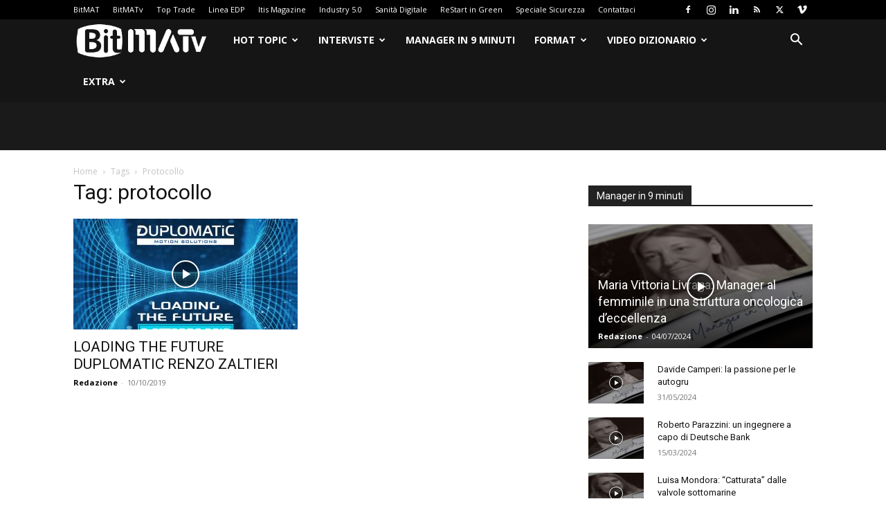

--- FILE ---
content_type: text/html; charset=UTF-8
request_url: https://tv.bitmat.it/tag/protocollo/
body_size: 29197
content:
<!doctype html >
<!--[if IE 8]>    <html class="ie8" lang="en"> <![endif]-->
<!--[if IE 9]>    <html class="ie9" lang="en"> <![endif]-->
<!--[if gt IE 8]><!--> <html lang="it-IT"> <!--<![endif]-->
<head>
    <title>protocollo Archivi - BitMATv</title>
    <meta charset="UTF-8" />
    <meta name="viewport" content="width=device-width, initial-scale=1.0">
    <link rel="pingback" href="https://tv.bitmat.it/xmlrpc.php" />
    <meta name='robots' content='index, follow, max-image-preview:large, max-snippet:-1, max-video-preview:-1' />
	<style>img:is([sizes="auto" i], [sizes^="auto," i]) { contain-intrinsic-size: 3000px 1500px }</style>
	<script id="cookieyes" type="text/javascript" src="https://cdn-cookieyes.com/client_data/f8cbfe007c52775b49f81932/script.js"></script><link rel="icon" type="image/png" href="https://tv.bitmat.it/files/2016/09/favicon.png">
	<!-- This site is optimized with the Yoast SEO Premium plugin v26.3 (Yoast SEO v26.6) - https://yoast.com/wordpress/plugins/seo/ -->
	<link rel="canonical" href="https://tv.bitmat.it/tag/protocollo/" />
	<meta property="og:locale" content="it_IT" />
	<meta property="og:type" content="article" />
	<meta property="og:title" content="protocollo Archivi" />
	<meta property="og:url" content="https://tv.bitmat.it/tag/protocollo/" />
	<meta property="og:site_name" content="BitMATv" />
	<meta name="twitter:card" content="summary_large_image" />
	<script type="application/ld+json" class="yoast-schema-graph">{"@context":"https://schema.org","@graph":[{"@type":"CollectionPage","@id":"https://tv.bitmat.it/tag/protocollo/","url":"https://tv.bitmat.it/tag/protocollo/","name":"protocollo Archivi - BitMATv","isPartOf":{"@id":"https://tv.bitmat.it/#website"},"primaryImageOfPage":{"@id":"https://tv.bitmat.it/tag/protocollo/#primaryimage"},"image":{"@id":"https://tv.bitmat.it/tag/protocollo/#primaryimage"},"thumbnailUrl":"https://tv.bitmat.it/files/2019/09/DUPLOMATIC-2-OTTOBRE.jpg","breadcrumb":{"@id":"https://tv.bitmat.it/tag/protocollo/#breadcrumb"},"inLanguage":"it-IT"},{"@type":"ImageObject","inLanguage":"it-IT","@id":"https://tv.bitmat.it/tag/protocollo/#primaryimage","url":"https://tv.bitmat.it/files/2019/09/DUPLOMATIC-2-OTTOBRE.jpg","contentUrl":"https://tv.bitmat.it/files/2019/09/DUPLOMATIC-2-OTTOBRE.jpg","width":1920,"height":1080},{"@type":"BreadcrumbList","@id":"https://tv.bitmat.it/tag/protocollo/#breadcrumb","itemListElement":[{"@type":"ListItem","position":1,"name":"Home","item":"https://tv.bitmat.it/"},{"@type":"ListItem","position":2,"name":"protocollo"}]},{"@type":"WebSite","@id":"https://tv.bitmat.it/#website","url":"https://tv.bitmat.it/","name":"BitMATv","description":"","potentialAction":[{"@type":"SearchAction","target":{"@type":"EntryPoint","urlTemplate":"https://tv.bitmat.it/?s={search_term_string}"},"query-input":{"@type":"PropertyValueSpecification","valueRequired":true,"valueName":"search_term_string"}}],"inLanguage":"it-IT"}]}</script>
	<!-- / Yoast SEO Premium plugin. -->


<link rel='dns-prefetch' href='//fonts.googleapis.com' />
<link rel="alternate" type="application/rss+xml" title="BitMATv &raquo; Feed" href="https://tv.bitmat.it/feed/" />
<link rel="alternate" type="application/rss+xml" title="BitMATv &raquo; protocollo Feed del tag" href="https://tv.bitmat.it/tag/protocollo/feed/" />
<script type="text/javascript">
/* <![CDATA[ */
window._wpemojiSettings = {"baseUrl":"https:\/\/s.w.org\/images\/core\/emoji\/16.0.1\/72x72\/","ext":".png","svgUrl":"https:\/\/s.w.org\/images\/core\/emoji\/16.0.1\/svg\/","svgExt":".svg","source":{"concatemoji":"https:\/\/tv.bitmat.it\/wp-includes\/js\/wp-emoji-release.min.js?ver=07724363d88220a36d2e899aa6d5f17a"}};
/*! This file is auto-generated */
!function(s,n){var o,i,e;function c(e){try{var t={supportTests:e,timestamp:(new Date).valueOf()};sessionStorage.setItem(o,JSON.stringify(t))}catch(e){}}function p(e,t,n){e.clearRect(0,0,e.canvas.width,e.canvas.height),e.fillText(t,0,0);var t=new Uint32Array(e.getImageData(0,0,e.canvas.width,e.canvas.height).data),a=(e.clearRect(0,0,e.canvas.width,e.canvas.height),e.fillText(n,0,0),new Uint32Array(e.getImageData(0,0,e.canvas.width,e.canvas.height).data));return t.every(function(e,t){return e===a[t]})}function u(e,t){e.clearRect(0,0,e.canvas.width,e.canvas.height),e.fillText(t,0,0);for(var n=e.getImageData(16,16,1,1),a=0;a<n.data.length;a++)if(0!==n.data[a])return!1;return!0}function f(e,t,n,a){switch(t){case"flag":return n(e,"\ud83c\udff3\ufe0f\u200d\u26a7\ufe0f","\ud83c\udff3\ufe0f\u200b\u26a7\ufe0f")?!1:!n(e,"\ud83c\udde8\ud83c\uddf6","\ud83c\udde8\u200b\ud83c\uddf6")&&!n(e,"\ud83c\udff4\udb40\udc67\udb40\udc62\udb40\udc65\udb40\udc6e\udb40\udc67\udb40\udc7f","\ud83c\udff4\u200b\udb40\udc67\u200b\udb40\udc62\u200b\udb40\udc65\u200b\udb40\udc6e\u200b\udb40\udc67\u200b\udb40\udc7f");case"emoji":return!a(e,"\ud83e\udedf")}return!1}function g(e,t,n,a){var r="undefined"!=typeof WorkerGlobalScope&&self instanceof WorkerGlobalScope?new OffscreenCanvas(300,150):s.createElement("canvas"),o=r.getContext("2d",{willReadFrequently:!0}),i=(o.textBaseline="top",o.font="600 32px Arial",{});return e.forEach(function(e){i[e]=t(o,e,n,a)}),i}function t(e){var t=s.createElement("script");t.src=e,t.defer=!0,s.head.appendChild(t)}"undefined"!=typeof Promise&&(o="wpEmojiSettingsSupports",i=["flag","emoji"],n.supports={everything:!0,everythingExceptFlag:!0},e=new Promise(function(e){s.addEventListener("DOMContentLoaded",e,{once:!0})}),new Promise(function(t){var n=function(){try{var e=JSON.parse(sessionStorage.getItem(o));if("object"==typeof e&&"number"==typeof e.timestamp&&(new Date).valueOf()<e.timestamp+604800&&"object"==typeof e.supportTests)return e.supportTests}catch(e){}return null}();if(!n){if("undefined"!=typeof Worker&&"undefined"!=typeof OffscreenCanvas&&"undefined"!=typeof URL&&URL.createObjectURL&&"undefined"!=typeof Blob)try{var e="postMessage("+g.toString()+"("+[JSON.stringify(i),f.toString(),p.toString(),u.toString()].join(",")+"));",a=new Blob([e],{type:"text/javascript"}),r=new Worker(URL.createObjectURL(a),{name:"wpTestEmojiSupports"});return void(r.onmessage=function(e){c(n=e.data),r.terminate(),t(n)})}catch(e){}c(n=g(i,f,p,u))}t(n)}).then(function(e){for(var t in e)n.supports[t]=e[t],n.supports.everything=n.supports.everything&&n.supports[t],"flag"!==t&&(n.supports.everythingExceptFlag=n.supports.everythingExceptFlag&&n.supports[t]);n.supports.everythingExceptFlag=n.supports.everythingExceptFlag&&!n.supports.flag,n.DOMReady=!1,n.readyCallback=function(){n.DOMReady=!0}}).then(function(){return e}).then(function(){var e;n.supports.everything||(n.readyCallback(),(e=n.source||{}).concatemoji?t(e.concatemoji):e.wpemoji&&e.twemoji&&(t(e.twemoji),t(e.wpemoji)))}))}((window,document),window._wpemojiSettings);
/* ]]> */
</script>
<style id='wp-emoji-styles-inline-css' type='text/css'>

	img.wp-smiley, img.emoji {
		display: inline !important;
		border: none !important;
		box-shadow: none !important;
		height: 1em !important;
		width: 1em !important;
		margin: 0 0.07em !important;
		vertical-align: -0.1em !important;
		background: none !important;
		padding: 0 !important;
	}
</style>
<style id='classic-theme-styles-inline-css' type='text/css'>
/*! This file is auto-generated */
.wp-block-button__link{color:#fff;background-color:#32373c;border-radius:9999px;box-shadow:none;text-decoration:none;padding:calc(.667em + 2px) calc(1.333em + 2px);font-size:1.125em}.wp-block-file__button{background:#32373c;color:#fff;text-decoration:none}
</style>
<style id='global-styles-inline-css' type='text/css'>
:root{--wp--preset--aspect-ratio--square: 1;--wp--preset--aspect-ratio--4-3: 4/3;--wp--preset--aspect-ratio--3-4: 3/4;--wp--preset--aspect-ratio--3-2: 3/2;--wp--preset--aspect-ratio--2-3: 2/3;--wp--preset--aspect-ratio--16-9: 16/9;--wp--preset--aspect-ratio--9-16: 9/16;--wp--preset--color--black: #000000;--wp--preset--color--cyan-bluish-gray: #abb8c3;--wp--preset--color--white: #ffffff;--wp--preset--color--pale-pink: #f78da7;--wp--preset--color--vivid-red: #cf2e2e;--wp--preset--color--luminous-vivid-orange: #ff6900;--wp--preset--color--luminous-vivid-amber: #fcb900;--wp--preset--color--light-green-cyan: #7bdcb5;--wp--preset--color--vivid-green-cyan: #00d084;--wp--preset--color--pale-cyan-blue: #8ed1fc;--wp--preset--color--vivid-cyan-blue: #0693e3;--wp--preset--color--vivid-purple: #9b51e0;--wp--preset--gradient--vivid-cyan-blue-to-vivid-purple: linear-gradient(135deg,rgba(6,147,227,1) 0%,rgb(155,81,224) 100%);--wp--preset--gradient--light-green-cyan-to-vivid-green-cyan: linear-gradient(135deg,rgb(122,220,180) 0%,rgb(0,208,130) 100%);--wp--preset--gradient--luminous-vivid-amber-to-luminous-vivid-orange: linear-gradient(135deg,rgba(252,185,0,1) 0%,rgba(255,105,0,1) 100%);--wp--preset--gradient--luminous-vivid-orange-to-vivid-red: linear-gradient(135deg,rgba(255,105,0,1) 0%,rgb(207,46,46) 100%);--wp--preset--gradient--very-light-gray-to-cyan-bluish-gray: linear-gradient(135deg,rgb(238,238,238) 0%,rgb(169,184,195) 100%);--wp--preset--gradient--cool-to-warm-spectrum: linear-gradient(135deg,rgb(74,234,220) 0%,rgb(151,120,209) 20%,rgb(207,42,186) 40%,rgb(238,44,130) 60%,rgb(251,105,98) 80%,rgb(254,248,76) 100%);--wp--preset--gradient--blush-light-purple: linear-gradient(135deg,rgb(255,206,236) 0%,rgb(152,150,240) 100%);--wp--preset--gradient--blush-bordeaux: linear-gradient(135deg,rgb(254,205,165) 0%,rgb(254,45,45) 50%,rgb(107,0,62) 100%);--wp--preset--gradient--luminous-dusk: linear-gradient(135deg,rgb(255,203,112) 0%,rgb(199,81,192) 50%,rgb(65,88,208) 100%);--wp--preset--gradient--pale-ocean: linear-gradient(135deg,rgb(255,245,203) 0%,rgb(182,227,212) 50%,rgb(51,167,181) 100%);--wp--preset--gradient--electric-grass: linear-gradient(135deg,rgb(202,248,128) 0%,rgb(113,206,126) 100%);--wp--preset--gradient--midnight: linear-gradient(135deg,rgb(2,3,129) 0%,rgb(40,116,252) 100%);--wp--preset--font-size--small: 11px;--wp--preset--font-size--medium: 20px;--wp--preset--font-size--large: 32px;--wp--preset--font-size--x-large: 42px;--wp--preset--font-size--regular: 15px;--wp--preset--font-size--larger: 50px;--wp--preset--spacing--20: 0.44rem;--wp--preset--spacing--30: 0.67rem;--wp--preset--spacing--40: 1rem;--wp--preset--spacing--50: 1.5rem;--wp--preset--spacing--60: 2.25rem;--wp--preset--spacing--70: 3.38rem;--wp--preset--spacing--80: 5.06rem;--wp--preset--shadow--natural: 6px 6px 9px rgba(0, 0, 0, 0.2);--wp--preset--shadow--deep: 12px 12px 50px rgba(0, 0, 0, 0.4);--wp--preset--shadow--sharp: 6px 6px 0px rgba(0, 0, 0, 0.2);--wp--preset--shadow--outlined: 6px 6px 0px -3px rgba(255, 255, 255, 1), 6px 6px rgba(0, 0, 0, 1);--wp--preset--shadow--crisp: 6px 6px 0px rgba(0, 0, 0, 1);}:where(.is-layout-flex){gap: 0.5em;}:where(.is-layout-grid){gap: 0.5em;}body .is-layout-flex{display: flex;}.is-layout-flex{flex-wrap: wrap;align-items: center;}.is-layout-flex > :is(*, div){margin: 0;}body .is-layout-grid{display: grid;}.is-layout-grid > :is(*, div){margin: 0;}:where(.wp-block-columns.is-layout-flex){gap: 2em;}:where(.wp-block-columns.is-layout-grid){gap: 2em;}:where(.wp-block-post-template.is-layout-flex){gap: 1.25em;}:where(.wp-block-post-template.is-layout-grid){gap: 1.25em;}.has-black-color{color: var(--wp--preset--color--black) !important;}.has-cyan-bluish-gray-color{color: var(--wp--preset--color--cyan-bluish-gray) !important;}.has-white-color{color: var(--wp--preset--color--white) !important;}.has-pale-pink-color{color: var(--wp--preset--color--pale-pink) !important;}.has-vivid-red-color{color: var(--wp--preset--color--vivid-red) !important;}.has-luminous-vivid-orange-color{color: var(--wp--preset--color--luminous-vivid-orange) !important;}.has-luminous-vivid-amber-color{color: var(--wp--preset--color--luminous-vivid-amber) !important;}.has-light-green-cyan-color{color: var(--wp--preset--color--light-green-cyan) !important;}.has-vivid-green-cyan-color{color: var(--wp--preset--color--vivid-green-cyan) !important;}.has-pale-cyan-blue-color{color: var(--wp--preset--color--pale-cyan-blue) !important;}.has-vivid-cyan-blue-color{color: var(--wp--preset--color--vivid-cyan-blue) !important;}.has-vivid-purple-color{color: var(--wp--preset--color--vivid-purple) !important;}.has-black-background-color{background-color: var(--wp--preset--color--black) !important;}.has-cyan-bluish-gray-background-color{background-color: var(--wp--preset--color--cyan-bluish-gray) !important;}.has-white-background-color{background-color: var(--wp--preset--color--white) !important;}.has-pale-pink-background-color{background-color: var(--wp--preset--color--pale-pink) !important;}.has-vivid-red-background-color{background-color: var(--wp--preset--color--vivid-red) !important;}.has-luminous-vivid-orange-background-color{background-color: var(--wp--preset--color--luminous-vivid-orange) !important;}.has-luminous-vivid-amber-background-color{background-color: var(--wp--preset--color--luminous-vivid-amber) !important;}.has-light-green-cyan-background-color{background-color: var(--wp--preset--color--light-green-cyan) !important;}.has-vivid-green-cyan-background-color{background-color: var(--wp--preset--color--vivid-green-cyan) !important;}.has-pale-cyan-blue-background-color{background-color: var(--wp--preset--color--pale-cyan-blue) !important;}.has-vivid-cyan-blue-background-color{background-color: var(--wp--preset--color--vivid-cyan-blue) !important;}.has-vivid-purple-background-color{background-color: var(--wp--preset--color--vivid-purple) !important;}.has-black-border-color{border-color: var(--wp--preset--color--black) !important;}.has-cyan-bluish-gray-border-color{border-color: var(--wp--preset--color--cyan-bluish-gray) !important;}.has-white-border-color{border-color: var(--wp--preset--color--white) !important;}.has-pale-pink-border-color{border-color: var(--wp--preset--color--pale-pink) !important;}.has-vivid-red-border-color{border-color: var(--wp--preset--color--vivid-red) !important;}.has-luminous-vivid-orange-border-color{border-color: var(--wp--preset--color--luminous-vivid-orange) !important;}.has-luminous-vivid-amber-border-color{border-color: var(--wp--preset--color--luminous-vivid-amber) !important;}.has-light-green-cyan-border-color{border-color: var(--wp--preset--color--light-green-cyan) !important;}.has-vivid-green-cyan-border-color{border-color: var(--wp--preset--color--vivid-green-cyan) !important;}.has-pale-cyan-blue-border-color{border-color: var(--wp--preset--color--pale-cyan-blue) !important;}.has-vivid-cyan-blue-border-color{border-color: var(--wp--preset--color--vivid-cyan-blue) !important;}.has-vivid-purple-border-color{border-color: var(--wp--preset--color--vivid-purple) !important;}.has-vivid-cyan-blue-to-vivid-purple-gradient-background{background: var(--wp--preset--gradient--vivid-cyan-blue-to-vivid-purple) !important;}.has-light-green-cyan-to-vivid-green-cyan-gradient-background{background: var(--wp--preset--gradient--light-green-cyan-to-vivid-green-cyan) !important;}.has-luminous-vivid-amber-to-luminous-vivid-orange-gradient-background{background: var(--wp--preset--gradient--luminous-vivid-amber-to-luminous-vivid-orange) !important;}.has-luminous-vivid-orange-to-vivid-red-gradient-background{background: var(--wp--preset--gradient--luminous-vivid-orange-to-vivid-red) !important;}.has-very-light-gray-to-cyan-bluish-gray-gradient-background{background: var(--wp--preset--gradient--very-light-gray-to-cyan-bluish-gray) !important;}.has-cool-to-warm-spectrum-gradient-background{background: var(--wp--preset--gradient--cool-to-warm-spectrum) !important;}.has-blush-light-purple-gradient-background{background: var(--wp--preset--gradient--blush-light-purple) !important;}.has-blush-bordeaux-gradient-background{background: var(--wp--preset--gradient--blush-bordeaux) !important;}.has-luminous-dusk-gradient-background{background: var(--wp--preset--gradient--luminous-dusk) !important;}.has-pale-ocean-gradient-background{background: var(--wp--preset--gradient--pale-ocean) !important;}.has-electric-grass-gradient-background{background: var(--wp--preset--gradient--electric-grass) !important;}.has-midnight-gradient-background{background: var(--wp--preset--gradient--midnight) !important;}.has-small-font-size{font-size: var(--wp--preset--font-size--small) !important;}.has-medium-font-size{font-size: var(--wp--preset--font-size--medium) !important;}.has-large-font-size{font-size: var(--wp--preset--font-size--large) !important;}.has-x-large-font-size{font-size: var(--wp--preset--font-size--x-large) !important;}
:where(.wp-block-post-template.is-layout-flex){gap: 1.25em;}:where(.wp-block-post-template.is-layout-grid){gap: 1.25em;}
:where(.wp-block-columns.is-layout-flex){gap: 2em;}:where(.wp-block-columns.is-layout-grid){gap: 2em;}
:root :where(.wp-block-pullquote){font-size: 1.5em;line-height: 1.6;}
</style>
<link rel='stylesheet' id='td-plugin-multi-purpose-css' href='https://tv.bitmat.it/wp-content/plugins/td-composer/td-multi-purpose/style.css?ver=7cd248d7ca13c255207c3f8b916c3f00' type='text/css' media='all' />
<link rel='stylesheet' id='google-fonts-style-css' href='https://fonts.googleapis.com/css?family=Open+Sans%3A400%2C600%2C700%7CRoboto%3A400%2C600%2C700&#038;display=swap&#038;ver=12.7.3' type='text/css' media='all' />
<link rel='stylesheet' id='td-theme-css' href='https://tv.bitmat.it/wp-content/themes/Newspaper/style.css?ver=12.7.3' type='text/css' media='all' />
<style id='td-theme-inline-css' type='text/css'>@media (max-width:767px){.td-header-desktop-wrap{display:none}}@media (min-width:767px){.td-header-mobile-wrap{display:none}}</style>
<link rel='stylesheet' id='td-theme-child-css' href='https://tv.bitmat.it/wp-content/themes/bitmattv-child/style.css?ver=12.7.3c' type='text/css' media='all' />
<link rel='stylesheet' id='forget-about-shortcode-buttons-css' href='https://tv.bitmat.it/wp-content/plugins/forget-about-shortcode-buttons/public/css/button-styles.css?ver=2.1.3' type='text/css' media='all' />
<link rel='stylesheet' id='td-legacy-framework-front-style-css' href='https://tv.bitmat.it/wp-content/plugins/td-composer/legacy/Newspaper/assets/css/td_legacy_main.css?ver=7cd248d7ca13c255207c3f8b916c3f00' type='text/css' media='all' />
<link rel='stylesheet' id='td-standard-pack-framework-front-style-css' href='https://tv.bitmat.it/wp-content/plugins/td-standard-pack/Newspaper/assets/css/td_standard_pack_main.css?ver=c12e6da63ed2f212e87e44e5e9b9a302' type='text/css' media='all' />
<link rel='stylesheet' id='tdb_style_cloud_templates_front-css' href='https://tv.bitmat.it/wp-content/plugins/td-cloud-library/assets/css/tdb_main.css?ver=6127d3b6131f900b2e62bb855b13dc3b' type='text/css' media='all' />
<script type="text/javascript" src="https://tv.bitmat.it/wp-includes/js/jquery/jquery.min.js?ver=3.7.1" id="jquery-core-js"></script>
<script type="text/javascript" src="https://tv.bitmat.it/wp-includes/js/jquery/jquery-migrate.min.js?ver=3.4.1" id="jquery-migrate-js"></script>
<link rel="https://api.w.org/" href="https://tv.bitmat.it/wp-json/" /><link rel="alternate" title="JSON" type="application/json" href="https://tv.bitmat.it/wp-json/wp/v2/tags/3034" /><style>
        #wp-admin-bar-wpseo-get-premium {
            display: none !important;
        }
       .yst-button--upsell {
            display: none !important;
        }
       #wpseo-new-badge-upgrade {
            display: none !important;
        }
    </style>    <script>
        window.tdb_global_vars = {"wpRestUrl":"https:\/\/tv.bitmat.it\/wp-json\/","permalinkStructure":"\/%category%\/%postname%\/"};
        window.tdb_p_autoload_vars = {"isAjax":false,"isAdminBarShowing":false};
    </script>
    
    <style id="tdb-global-colors">:root{--accent-color:#fff}</style>

    
	
<!-- JS generated by theme -->

<script type="text/javascript" id="td-generated-header-js">
    
    

	    var tdBlocksArray = []; //here we store all the items for the current page

	    // td_block class - each ajax block uses a object of this class for requests
	    function tdBlock() {
		    this.id = '';
		    this.block_type = 1; //block type id (1-234 etc)
		    this.atts = '';
		    this.td_column_number = '';
		    this.td_current_page = 1; //
		    this.post_count = 0; //from wp
		    this.found_posts = 0; //from wp
		    this.max_num_pages = 0; //from wp
		    this.td_filter_value = ''; //current live filter value
		    this.is_ajax_running = false;
		    this.td_user_action = ''; // load more or infinite loader (used by the animation)
		    this.header_color = '';
		    this.ajax_pagination_infinite_stop = ''; //show load more at page x
	    }

        // td_js_generator - mini detector
        ( function () {
            var htmlTag = document.getElementsByTagName("html")[0];

	        if ( navigator.userAgent.indexOf("MSIE 10.0") > -1 ) {
                htmlTag.className += ' ie10';
            }

            if ( !!navigator.userAgent.match(/Trident.*rv\:11\./) ) {
                htmlTag.className += ' ie11';
            }

	        if ( navigator.userAgent.indexOf("Edge") > -1 ) {
                htmlTag.className += ' ieEdge';
            }

            if ( /(iPad|iPhone|iPod)/g.test(navigator.userAgent) ) {
                htmlTag.className += ' td-md-is-ios';
            }

            var user_agent = navigator.userAgent.toLowerCase();
            if ( user_agent.indexOf("android") > -1 ) {
                htmlTag.className += ' td-md-is-android';
            }

            if ( -1 !== navigator.userAgent.indexOf('Mac OS X')  ) {
                htmlTag.className += ' td-md-is-os-x';
            }

            if ( /chrom(e|ium)/.test(navigator.userAgent.toLowerCase()) ) {
               htmlTag.className += ' td-md-is-chrome';
            }

            if ( -1 !== navigator.userAgent.indexOf('Firefox') ) {
                htmlTag.className += ' td-md-is-firefox';
            }

            if ( -1 !== navigator.userAgent.indexOf('Safari') && -1 === navigator.userAgent.indexOf('Chrome') ) {
                htmlTag.className += ' td-md-is-safari';
            }

            if( -1 !== navigator.userAgent.indexOf('IEMobile') ){
                htmlTag.className += ' td-md-is-iemobile';
            }

        })();

        var tdLocalCache = {};

        ( function () {
            "use strict";

            tdLocalCache = {
                data: {},
                remove: function (resource_id) {
                    delete tdLocalCache.data[resource_id];
                },
                exist: function (resource_id) {
                    return tdLocalCache.data.hasOwnProperty(resource_id) && tdLocalCache.data[resource_id] !== null;
                },
                get: function (resource_id) {
                    return tdLocalCache.data[resource_id];
                },
                set: function (resource_id, cachedData) {
                    tdLocalCache.remove(resource_id);
                    tdLocalCache.data[resource_id] = cachedData;
                }
            };
        })();

    
    
var td_viewport_interval_list=[{"limitBottom":767,"sidebarWidth":228},{"limitBottom":1018,"sidebarWidth":300},{"limitBottom":1140,"sidebarWidth":324}];
var tdc_is_installed="yes";
var tdc_domain_active=false;
var td_ajax_url="https:\/\/tv.bitmat.it\/wp-admin\/admin-ajax.php?td_theme_name=Newspaper&v=12.7.3";
var td_get_template_directory_uri="https:\/\/tv.bitmat.it\/wp-content\/plugins\/td-composer\/legacy\/common";
var tds_snap_menu="snap";
var tds_logo_on_sticky="show_header_logo";
var tds_header_style="5";
var td_please_wait="Per favore attendi...";
var td_email_user_pass_incorrect="Utente o password errata!";
var td_email_user_incorrect="Email o Username errati!";
var td_email_incorrect="Email non corretta!";
var td_user_incorrect="Username incorrect!";
var td_email_user_empty="Email or username empty!";
var td_pass_empty="Pass empty!";
var td_pass_pattern_incorrect="Invalid Pass Pattern!";
var td_retype_pass_incorrect="Retyped Pass incorrect!";
var tds_more_articles_on_post_enable="show";
var tds_more_articles_on_post_time_to_wait="1";
var tds_more_articles_on_post_pages_distance_from_top=0;
var tds_captcha="";
var tds_theme_color_site_wide="#de007b";
var tds_smart_sidebar="enabled";
var tdThemeName="Newspaper";
var tdThemeNameWl="Newspaper";
var td_magnific_popup_translation_tPrev="Precedente (Freccia Sinistra)";
var td_magnific_popup_translation_tNext="Successivo (tasto freccia destra)";
var td_magnific_popup_translation_tCounter="%curr% di %total%";
var td_magnific_popup_translation_ajax_tError="Il contenuto di %url% non pu\u00f2 essere caricato.";
var td_magnific_popup_translation_image_tError="L'immagine #%curr% non pu\u00f2 essere caricata";
var tdBlockNonce="4d96cde921";
var tdMobileMenu="enabled";
var tdMobileSearch="enabled";
var tdDateNamesI18n={"month_names":["Gennaio","Febbraio","Marzo","Aprile","Maggio","Giugno","Luglio","Agosto","Settembre","Ottobre","Novembre","Dicembre"],"month_names_short":["Gen","Feb","Mar","Apr","Mag","Giu","Lug","Ago","Set","Ott","Nov","Dic"],"day_names":["domenica","luned\u00ec","marted\u00ec","mercoled\u00ec","gioved\u00ec","venerd\u00ec","sabato"],"day_names_short":["Dom","Lun","Mar","Mer","Gio","Ven","Sab"]};
var tdb_modal_confirm="Save";
var tdb_modal_cancel="Cancel";
var tdb_modal_confirm_alt="Yes";
var tdb_modal_cancel_alt="No";
var td_deploy_mode="deploy";
var td_ad_background_click_link="";
var td_ad_background_click_target="";
</script>


<!-- Header style compiled by theme -->

<style>:root{--td_theme_color:#de007b;--td_slider_text:rgba(222,0,123,0.7);--td_header_color:#222222;--td_mobile_gradient_one_mob:#333145;--td_mobile_gradient_two_mob:#de007b;--td_mobile_text_active_color:#de007b;--td_login_hover_background:#de007b;--td_login_gradient_one:#de007b;--td_login_gradient_two:#de007b}.td-header-style-12 .td-header-menu-wrap-full,.td-header-style-12 .td-affix,.td-grid-style-1.td-hover-1 .td-big-grid-post:hover .td-post-category,.td-grid-style-5.td-hover-1 .td-big-grid-post:hover .td-post-category,.td_category_template_3 .td-current-sub-category,.td_category_template_8 .td-category-header .td-category a.td-current-sub-category,.td_category_template_4 .td-category-siblings .td-category a:hover,.td_block_big_grid_9.td-grid-style-1 .td-post-category,.td_block_big_grid_9.td-grid-style-5 .td-post-category,.td-grid-style-6.td-hover-1 .td-module-thumb:after,.tdm-menu-active-style5 .td-header-menu-wrap .sf-menu>.current-menu-item>a,.tdm-menu-active-style5 .td-header-menu-wrap .sf-menu>.current-menu-ancestor>a,.tdm-menu-active-style5 .td-header-menu-wrap .sf-menu>.current-category-ancestor>a,.tdm-menu-active-style5 .td-header-menu-wrap .sf-menu>li>a:hover,.tdm-menu-active-style5 .td-header-menu-wrap .sf-menu>.sfHover>a{background-color:#de007b}.td_mega_menu_sub_cats .cur-sub-cat,.td-mega-span h3 a:hover,.td_mod_mega_menu:hover .entry-title a,.header-search-wrap .result-msg a:hover,.td-header-top-menu .td-drop-down-search .td_module_wrap:hover .entry-title a,.td-header-top-menu .td-icon-search:hover,.td-header-wrap .result-msg a:hover,.top-header-menu li a:hover,.top-header-menu .current-menu-item>a,.top-header-menu .current-menu-ancestor>a,.top-header-menu .current-category-ancestor>a,.td-social-icon-wrap>a:hover,.td-header-sp-top-widget .td-social-icon-wrap a:hover,.td_mod_related_posts:hover h3>a,.td-post-template-11 .td-related-title .td-related-left:hover,.td-post-template-11 .td-related-title .td-related-right:hover,.td-post-template-11 .td-related-title .td-cur-simple-item,.td-post-template-11 .td_block_related_posts .td-next-prev-wrap a:hover,.td-category-header .td-pulldown-category-filter-link:hover,.td-category-siblings .td-subcat-dropdown a:hover,.td-category-siblings .td-subcat-dropdown a.td-current-sub-category,.footer-text-wrap .footer-email-wrap a,.footer-social-wrap a:hover,.td_module_17 .td-read-more a:hover,.td_module_18 .td-read-more a:hover,.td_module_19 .td-post-author-name a:hover,.td-pulldown-syle-2 .td-subcat-dropdown:hover .td-subcat-more span,.td-pulldown-syle-2 .td-subcat-dropdown:hover .td-subcat-more i,.td-pulldown-syle-3 .td-subcat-dropdown:hover .td-subcat-more span,.td-pulldown-syle-3 .td-subcat-dropdown:hover .td-subcat-more i,.tdm-menu-active-style3 .tdm-header.td-header-wrap .sf-menu>.current-category-ancestor>a,.tdm-menu-active-style3 .tdm-header.td-header-wrap .sf-menu>.current-menu-ancestor>a,.tdm-menu-active-style3 .tdm-header.td-header-wrap .sf-menu>.current-menu-item>a,.tdm-menu-active-style3 .tdm-header.td-header-wrap .sf-menu>.sfHover>a,.tdm-menu-active-style3 .tdm-header.td-header-wrap .sf-menu>li>a:hover{color:#de007b}.td-mega-menu-page .wpb_content_element ul li a:hover,.td-theme-wrap .td-aj-search-results .td_module_wrap:hover .entry-title a,.td-theme-wrap .header-search-wrap .result-msg a:hover{color:#de007b!important}.td_category_template_8 .td-category-header .td-category a.td-current-sub-category,.td_category_template_4 .td-category-siblings .td-category a:hover,.tdm-menu-active-style4 .tdm-header .sf-menu>.current-menu-item>a,.tdm-menu-active-style4 .tdm-header .sf-menu>.current-menu-ancestor>a,.tdm-menu-active-style4 .tdm-header .sf-menu>.current-category-ancestor>a,.tdm-menu-active-style4 .tdm-header .sf-menu>li>a:hover,.tdm-menu-active-style4 .tdm-header .sf-menu>.sfHover>a{border-color:#de007b}.td-header-wrap .td-header-top-menu-full,.td-header-wrap .top-header-menu .sub-menu,.tdm-header-style-1.td-header-wrap .td-header-top-menu-full,.tdm-header-style-1.td-header-wrap .top-header-menu .sub-menu,.tdm-header-style-2.td-header-wrap .td-header-top-menu-full,.tdm-header-style-2.td-header-wrap .top-header-menu .sub-menu,.tdm-header-style-3.td-header-wrap .td-header-top-menu-full,.tdm-header-style-3.td-header-wrap .top-header-menu .sub-menu{background-color:#000000}.td-header-style-8 .td-header-top-menu-full{background-color:transparent}.td-header-style-8 .td-header-top-menu-full .td-header-top-menu{background-color:#000000;padding-left:15px;padding-right:15px}.td-header-wrap .td-header-top-menu-full .td-header-top-menu,.td-header-wrap .td-header-top-menu-full{border-bottom:none}.td-header-top-menu,.td-header-top-menu a,.td-header-wrap .td-header-top-menu-full .td-header-top-menu,.td-header-wrap .td-header-top-menu-full a,.td-header-style-8 .td-header-top-menu,.td-header-style-8 .td-header-top-menu a,.td-header-top-menu .td-drop-down-search .entry-title a{color:#ffffff}.top-header-menu .current-menu-item>a,.top-header-menu .current-menu-ancestor>a,.top-header-menu .current-category-ancestor>a,.top-header-menu li a:hover,.td-header-sp-top-widget .td-icon-search:hover{color:#de007b}.td-header-wrap .td-header-sp-top-widget .td-icon-font,.td-header-style-7 .td-header-top-menu .td-social-icon-wrap .td-icon-font{color:#ffffff}.td-header-wrap .td-header-sp-top-widget i.td-icon-font:hover{color:##de007b}.td-banner-wrap-full,.td-header-style-11 .td-logo-wrap-full{background-color:#1a1a1a}.td-header-style-11 .td-logo-wrap-full{border-bottom:0}@media (min-width:1019px){.td-header-style-2 .td-header-sp-recs,.td-header-style-5 .td-a-rec-id-header>div,.td-header-style-5 .td-g-rec-id-header>.adsbygoogle,.td-header-style-6 .td-a-rec-id-header>div,.td-header-style-6 .td-g-rec-id-header>.adsbygoogle,.td-header-style-7 .td-a-rec-id-header>div,.td-header-style-7 .td-g-rec-id-header>.adsbygoogle,.td-header-style-8 .td-a-rec-id-header>div,.td-header-style-8 .td-g-rec-id-header>.adsbygoogle,.td-header-style-12 .td-a-rec-id-header>div,.td-header-style-12 .td-g-rec-id-header>.adsbygoogle{margin-bottom:24px!important}}@media (min-width:768px) and (max-width:1018px){.td-header-style-2 .td-header-sp-recs,.td-header-style-5 .td-a-rec-id-header>div,.td-header-style-5 .td-g-rec-id-header>.adsbygoogle,.td-header-style-6 .td-a-rec-id-header>div,.td-header-style-6 .td-g-rec-id-header>.adsbygoogle,.td-header-style-7 .td-a-rec-id-header>div,.td-header-style-7 .td-g-rec-id-header>.adsbygoogle,.td-header-style-8 .td-a-rec-id-header>div,.td-header-style-8 .td-g-rec-id-header>.adsbygoogle,.td-header-style-12 .td-a-rec-id-header>div,.td-header-style-12 .td-g-rec-id-header>.adsbygoogle{margin-bottom:14px!important}}.td-footer-wrapper .footer-social-wrap i.td-icon-font:hover{color:#de007b}.td-sub-footer-container{background-color:#000000}:root{--td_theme_color:#de007b;--td_slider_text:rgba(222,0,123,0.7);--td_header_color:#222222;--td_mobile_gradient_one_mob:#333145;--td_mobile_gradient_two_mob:#de007b;--td_mobile_text_active_color:#de007b;--td_login_hover_background:#de007b;--td_login_gradient_one:#de007b;--td_login_gradient_two:#de007b}.td-header-style-12 .td-header-menu-wrap-full,.td-header-style-12 .td-affix,.td-grid-style-1.td-hover-1 .td-big-grid-post:hover .td-post-category,.td-grid-style-5.td-hover-1 .td-big-grid-post:hover .td-post-category,.td_category_template_3 .td-current-sub-category,.td_category_template_8 .td-category-header .td-category a.td-current-sub-category,.td_category_template_4 .td-category-siblings .td-category a:hover,.td_block_big_grid_9.td-grid-style-1 .td-post-category,.td_block_big_grid_9.td-grid-style-5 .td-post-category,.td-grid-style-6.td-hover-1 .td-module-thumb:after,.tdm-menu-active-style5 .td-header-menu-wrap .sf-menu>.current-menu-item>a,.tdm-menu-active-style5 .td-header-menu-wrap .sf-menu>.current-menu-ancestor>a,.tdm-menu-active-style5 .td-header-menu-wrap .sf-menu>.current-category-ancestor>a,.tdm-menu-active-style5 .td-header-menu-wrap .sf-menu>li>a:hover,.tdm-menu-active-style5 .td-header-menu-wrap .sf-menu>.sfHover>a{background-color:#de007b}.td_mega_menu_sub_cats .cur-sub-cat,.td-mega-span h3 a:hover,.td_mod_mega_menu:hover .entry-title a,.header-search-wrap .result-msg a:hover,.td-header-top-menu .td-drop-down-search .td_module_wrap:hover .entry-title a,.td-header-top-menu .td-icon-search:hover,.td-header-wrap .result-msg a:hover,.top-header-menu li a:hover,.top-header-menu .current-menu-item>a,.top-header-menu .current-menu-ancestor>a,.top-header-menu .current-category-ancestor>a,.td-social-icon-wrap>a:hover,.td-header-sp-top-widget .td-social-icon-wrap a:hover,.td_mod_related_posts:hover h3>a,.td-post-template-11 .td-related-title .td-related-left:hover,.td-post-template-11 .td-related-title .td-related-right:hover,.td-post-template-11 .td-related-title .td-cur-simple-item,.td-post-template-11 .td_block_related_posts .td-next-prev-wrap a:hover,.td-category-header .td-pulldown-category-filter-link:hover,.td-category-siblings .td-subcat-dropdown a:hover,.td-category-siblings .td-subcat-dropdown a.td-current-sub-category,.footer-text-wrap .footer-email-wrap a,.footer-social-wrap a:hover,.td_module_17 .td-read-more a:hover,.td_module_18 .td-read-more a:hover,.td_module_19 .td-post-author-name a:hover,.td-pulldown-syle-2 .td-subcat-dropdown:hover .td-subcat-more span,.td-pulldown-syle-2 .td-subcat-dropdown:hover .td-subcat-more i,.td-pulldown-syle-3 .td-subcat-dropdown:hover .td-subcat-more span,.td-pulldown-syle-3 .td-subcat-dropdown:hover .td-subcat-more i,.tdm-menu-active-style3 .tdm-header.td-header-wrap .sf-menu>.current-category-ancestor>a,.tdm-menu-active-style3 .tdm-header.td-header-wrap .sf-menu>.current-menu-ancestor>a,.tdm-menu-active-style3 .tdm-header.td-header-wrap .sf-menu>.current-menu-item>a,.tdm-menu-active-style3 .tdm-header.td-header-wrap .sf-menu>.sfHover>a,.tdm-menu-active-style3 .tdm-header.td-header-wrap .sf-menu>li>a:hover{color:#de007b}.td-mega-menu-page .wpb_content_element ul li a:hover,.td-theme-wrap .td-aj-search-results .td_module_wrap:hover .entry-title a,.td-theme-wrap .header-search-wrap .result-msg a:hover{color:#de007b!important}.td_category_template_8 .td-category-header .td-category a.td-current-sub-category,.td_category_template_4 .td-category-siblings .td-category a:hover,.tdm-menu-active-style4 .tdm-header .sf-menu>.current-menu-item>a,.tdm-menu-active-style4 .tdm-header .sf-menu>.current-menu-ancestor>a,.tdm-menu-active-style4 .tdm-header .sf-menu>.current-category-ancestor>a,.tdm-menu-active-style4 .tdm-header .sf-menu>li>a:hover,.tdm-menu-active-style4 .tdm-header .sf-menu>.sfHover>a{border-color:#de007b}.td-header-wrap .td-header-top-menu-full,.td-header-wrap .top-header-menu .sub-menu,.tdm-header-style-1.td-header-wrap .td-header-top-menu-full,.tdm-header-style-1.td-header-wrap .top-header-menu .sub-menu,.tdm-header-style-2.td-header-wrap .td-header-top-menu-full,.tdm-header-style-2.td-header-wrap .top-header-menu .sub-menu,.tdm-header-style-3.td-header-wrap .td-header-top-menu-full,.tdm-header-style-3.td-header-wrap .top-header-menu .sub-menu{background-color:#000000}.td-header-style-8 .td-header-top-menu-full{background-color:transparent}.td-header-style-8 .td-header-top-menu-full .td-header-top-menu{background-color:#000000;padding-left:15px;padding-right:15px}.td-header-wrap .td-header-top-menu-full .td-header-top-menu,.td-header-wrap .td-header-top-menu-full{border-bottom:none}.td-header-top-menu,.td-header-top-menu a,.td-header-wrap .td-header-top-menu-full .td-header-top-menu,.td-header-wrap .td-header-top-menu-full a,.td-header-style-8 .td-header-top-menu,.td-header-style-8 .td-header-top-menu a,.td-header-top-menu .td-drop-down-search .entry-title a{color:#ffffff}.top-header-menu .current-menu-item>a,.top-header-menu .current-menu-ancestor>a,.top-header-menu .current-category-ancestor>a,.top-header-menu li a:hover,.td-header-sp-top-widget .td-icon-search:hover{color:#de007b}.td-header-wrap .td-header-sp-top-widget .td-icon-font,.td-header-style-7 .td-header-top-menu .td-social-icon-wrap .td-icon-font{color:#ffffff}.td-header-wrap .td-header-sp-top-widget i.td-icon-font:hover{color:##de007b}.td-banner-wrap-full,.td-header-style-11 .td-logo-wrap-full{background-color:#1a1a1a}.td-header-style-11 .td-logo-wrap-full{border-bottom:0}@media (min-width:1019px){.td-header-style-2 .td-header-sp-recs,.td-header-style-5 .td-a-rec-id-header>div,.td-header-style-5 .td-g-rec-id-header>.adsbygoogle,.td-header-style-6 .td-a-rec-id-header>div,.td-header-style-6 .td-g-rec-id-header>.adsbygoogle,.td-header-style-7 .td-a-rec-id-header>div,.td-header-style-7 .td-g-rec-id-header>.adsbygoogle,.td-header-style-8 .td-a-rec-id-header>div,.td-header-style-8 .td-g-rec-id-header>.adsbygoogle,.td-header-style-12 .td-a-rec-id-header>div,.td-header-style-12 .td-g-rec-id-header>.adsbygoogle{margin-bottom:24px!important}}@media (min-width:768px) and (max-width:1018px){.td-header-style-2 .td-header-sp-recs,.td-header-style-5 .td-a-rec-id-header>div,.td-header-style-5 .td-g-rec-id-header>.adsbygoogle,.td-header-style-6 .td-a-rec-id-header>div,.td-header-style-6 .td-g-rec-id-header>.adsbygoogle,.td-header-style-7 .td-a-rec-id-header>div,.td-header-style-7 .td-g-rec-id-header>.adsbygoogle,.td-header-style-8 .td-a-rec-id-header>div,.td-header-style-8 .td-g-rec-id-header>.adsbygoogle,.td-header-style-12 .td-a-rec-id-header>div,.td-header-style-12 .td-g-rec-id-header>.adsbygoogle{margin-bottom:14px!important}}.td-footer-wrapper .footer-social-wrap i.td-icon-font:hover{color:#de007b}.td-sub-footer-container{background-color:#000000}</style>

<!-- Google tag (gtag.js) -->
<script async src="https://www.googletagmanager.com/gtag/js?id=G-8FX6VRN0DG"></script>
<script>
  window.dataLayer = window.dataLayer || [];
  function gtag(){dataLayer.push(arguments);}
  gtag('js', new Date());

  gtag('config', 'G-8FX6VRN0DG');
</script>

<script async src="https://securepubads.g.doubleclick.net/tag/js/gpt.js"></script>

<script>
  window.googletag = window.googletag || {cmd: []};
  googletag.cmd.push(function() {
    googletag.defineSlot('/21680074214/BitMAT.it/Leaderboard_320x50', [320, 50], 'div-gpt-ad-1587307815560-0').addService(googletag.pubads());
    googletag.pubads().enableSingleRequest();
    googletag.pubads().collapseEmptyDivs();
    googletag.enableServices();
  });
</script>

<script>
  window.googletag = window.googletag || {cmd: []};
  googletag.cmd.push(function() {
    googletag.defineSlot('/21680074214/BitMAT.it/Leaderboard728x90', [728, 90], 'div-gpt-ad-1587259266044-0').addService(googletag.pubads());
    googletag.pubads().enableSingleRequest();
    googletag.enableServices();
  });
</script>

<script>
  window.googletag = window.googletag || {cmd: []};
  googletag.cmd.push(function() {
    googletag.defineSlot('/21680074214/BitMAT.it/Button240x90', [240, 90], 'div-gpt-ad-1587259340910-0').addService(googletag.pubads());
    googletag.pubads().enableSingleRequest();
    googletag.enableServices();
  });
</script>

<script>
  window.googletag = window.googletag || {cmd: []};
  googletag.cmd.push(function() {
    googletag.defineSlot('/21680074214/BitMAT.it/Box300x250_1', [[300, 600], [300, 75], [300, 100], [300, 250]], 'div-gpt-ad-1587258700788-0').addService(googletag.pubads());
    googletag.pubads().enableSingleRequest();
    googletag.pubads().collapseEmptyDivs();
    googletag.enableServices();
  });
</script>

<script>
  window.googletag = window.googletag || {cmd: []};
  googletag.cmd.push(function() {
    googletag.defineSlot('/21680074214/BitMAT.it/Box300x250_2', [[300, 250], [300, 600], [300, 100], [300, 75]], 'div-gpt-ad-1587258824700-0').addService(googletag.pubads());
    googletag.pubads().enableSingleRequest();
    googletag.pubads().collapseEmptyDivs();
    googletag.enableServices();
  });
</script>

<script>
  window.googletag = window.googletag || {cmd: []};
  googletag.cmd.push(function() {
    googletag.defineSlot('/21680074214/BitMAT.it/Box300x250_3', [[300, 75], [300, 100], [300, 250], [300, 600]], 'div-gpt-ad-1587258763601-0').addService(googletag.pubads());
    googletag.pubads().enableSingleRequest();
    googletag.pubads().collapseEmptyDivs();
    googletag.enableServices();
  });
</script>

<script>
  window.googletag = window.googletag || {cmd: []};
  googletag.cmd.push(function() {
    googletag.defineSlot('/21680074214/BitMAT.it/Rectangle300x100', [[300, 75], [300, 600], [300, 100], [300, 250]], 'div-gpt-ad-1587258862956-0').addService(googletag.pubads());
    googletag.pubads().enableSingleRequest();
    googletag.pubads().collapseEmptyDivs();
    googletag.enableServices();
  });
</script>


<!-- Matomo -->
<script>
  var _paq = window._paq = window._paq || [];
  /* tracker methods like "setCustomDimension" should be called before "trackPageView" */
  _paq.push(['trackPageView']);
  _paq.push(['enableLinkTracking']);
  (function() {
    var u="//analytics.its-cloud.it/";
    _paq.push(['setTrackerUrl', u+'matomo.php']);
    _paq.push(['setSiteId', '2']);
    var d=document, g=d.createElement('script'), s=d.getElementsByTagName('script')[0];
    g.async=true; g.src=u+'matomo.js'; s.parentNode.insertBefore(g,s);
  })();
</script>
<!-- End Matomo Code -->



<script type="application/ld+json">
    {
        "@context": "https://schema.org",
        "@type": "BreadcrumbList",
        "itemListElement": [
            {
                "@type": "ListItem",
                "position": 1,
                "item": {
                    "@type": "WebSite",
                    "@id": "https://tv.bitmat.it/",
                    "name": "Home"
                }
            },
            {
                "@type": "ListItem",
                "position": 2,
                    "item": {
                    "@type": "WebPage",
                    "@id": "https://tv.bitmat.it/tag/protocollo/",
                    "name": "Protocollo"
                }
            }    
        ]
    }
</script>

<!-- Button style compiled by theme -->

<style>.tdm-btn-style1{background-color:#de007b}.tdm-btn-style2:before{border-color:#de007b}.tdm-btn-style2{color:#de007b}.tdm-btn-style3{-webkit-box-shadow:0 2px 16px #de007b;-moz-box-shadow:0 2px 16px #de007b;box-shadow:0 2px 16px #de007b}.tdm-btn-style3:hover{-webkit-box-shadow:0 4px 26px #de007b;-moz-box-shadow:0 4px 26px #de007b;box-shadow:0 4px 26px #de007b}</style>

	<style id="tdw-css-placeholder"></style></head>

<body data-rsssl=1 class="archive tag tag-protocollo tag-3034 wp-theme-Newspaper wp-child-theme-bitmattv-child td-standard-pack global-block-template-1 td-video-demo td-full-layout" itemscope="itemscope" itemtype="https://schema.org/WebPage">

<div class="td-scroll-up" data-style="style1"><i class="td-icon-menu-up"></i></div>
    <div class="td-menu-background" style="visibility:hidden"></div>
<div id="td-mobile-nav" style="visibility:hidden">
    <div class="td-mobile-container">
        <!-- mobile menu top section -->
        <div class="td-menu-socials-wrap">
            <!-- socials -->
            <div class="td-menu-socials">
                
        <span class="td-social-icon-wrap">
            <a target="_blank" rel="noreferrer" href="https://www.facebook.com/GruppoEditorialeBitMAT/" title="Facebook">
                <i class="td-icon-font td-icon-facebook"></i>
                <span style="display: none">Facebook</span>
            </a>
        </span>
        <span class="td-social-icon-wrap">
            <a target="_blank" rel="noreferrer" href="https://www.instagram.com/bitmat_edizioni/" title="Instagram">
                <i class="td-icon-font td-icon-instagram"></i>
                <span style="display: none">Instagram</span>
            </a>
        </span>
        <span class="td-social-icon-wrap">
            <a target="_blank" rel="noreferrer" href="https://www.linkedin.com/company/bitmat-edizioni/" title="Linkedin">
                <i class="td-icon-font td-icon-linkedin"></i>
                <span style="display: none">Linkedin</span>
            </a>
        </span>
        <span class="td-social-icon-wrap">
            <a target="_blank" rel="noreferrer" href="https://tv.bitmat.it/feed/" title="RSS">
                <i class="td-icon-font td-icon-rss"></i>
                <span style="display: none">RSS</span>
            </a>
        </span>
        <span class="td-social-icon-wrap">
            <a target="_blank" rel="noreferrer" href="https://twitter.com/BitMATnews" title="Twitter">
                <i class="td-icon-font td-icon-twitter"></i>
                <span style="display: none">Twitter</span>
            </a>
        </span>
        <span class="td-social-icon-wrap">
            <a target="_blank" rel="noreferrer" href="https://vimeo.com/bitmat" title="Vimeo">
                <i class="td-icon-font td-icon-vimeo"></i>
                <span style="display: none">Vimeo</span>
            </a>
        </span>            </div>
            <!-- close button -->
            <div class="td-mobile-close">
                <span><i class="td-icon-close-mobile"></i></span>
            </div>
        </div>

        <!-- login section -->
        
        <!-- menu section -->
        <div class="td-mobile-content">
            <div class="menu-main-menu-container"><ul id="menu-main-menu" class="td-mobile-main-menu"><li id="menu-item-1269" class="menu-item menu-item-type-taxonomy menu-item-object-category menu-item-first menu-item-has-children menu-item-1269"><a href="https://tv.bitmat.it/categoria/hot-topic/">Hot Topic<i class="td-icon-menu-right td-element-after"></i></a>
<ul class="sub-menu">
	<li id="menu-item-0" class="menu-item-0"><a href="https://tv.bitmat.it/categoria/hot-topic/case-history/">Case History</a></li>
	<li class="menu-item-0"><a href="https://tv.bitmat.it/categoria/hot-topic/provato-per-voi/">Provato per Voi</a></li>
	<li class="menu-item-0"><a href="https://tv.bitmat.it/categoria/hot-topic/smau/">Smau</a></li>
	<li class="menu-item-0"><a href="https://tv.bitmat.it/categoria/hot-topic/sps-italia/">SPS Italia</a></li>
	<li class="menu-item-0"><a href="https://tv.bitmat.it/categoria/hot-topic/sps-italia/sps-italia-2024/">SPS Italia 2024</a></li>
	<li class="menu-item-0"><a href="https://tv.bitmat.it/categoria/hot-topic/webinar/">Webinar</a></li>
</ul>
</li>
<li id="menu-item-1273" class="menu-item menu-item-type-taxonomy menu-item-object-category menu-item-has-children menu-item-1273"><a href="https://tv.bitmat.it/categoria/interviste/">Interviste<i class="td-icon-menu-right td-element-after"></i></a>
<ul class="sub-menu">
	<li class="menu-item-0"><a href="https://tv.bitmat.it/categoria/interviste/2-vs-1/">2 VS 1</a></li>
	<li class="menu-item-0"><a href="https://tv.bitmat.it/categoria/interviste/capitani-dimpresa/">Capitani d&#8217;Impresa</a></li>
	<li class="menu-item-0"><a href="https://tv.bitmat.it/categoria/interviste/manager-in-9-minuti/">Manager in 9 minuti</a></li>
</ul>
</li>
<li id="menu-item-7906" class="menu-item menu-item-type-taxonomy menu-item-object-category menu-item-7906"><a href="https://tv.bitmat.it/categoria/interviste/manager-in-9-minuti/">Manager in 9 minuti</a></li>
<li id="menu-item-1278" class="menu-item menu-item-type-taxonomy menu-item-object-category menu-item-has-children menu-item-1278"><a href="https://tv.bitmat.it/categoria/format/">Format<i class="td-icon-menu-right td-element-after"></i></a>
<ul class="sub-menu">
	<li class="menu-item-0"><a href="https://tv.bitmat.it/categoria/format/itg/">ITG</a></li>
	<li class="menu-item-0"><a href="https://tv.bitmat.it/categoria/format/ttg/">TTG</a></li>
</ul>
</li>
<li id="menu-item-5863" class="menu-item menu-item-type-post_type menu-item-object-page menu-item-5863"><a href="https://tv.bitmat.it/video-dizionario/">Video Dizionario</a></li>
<li id="menu-item-6611" class="menu-item menu-item-type-taxonomy menu-item-object-category menu-item-6611"><a href="https://tv.bitmat.it/categoria/extra/">Extra</a></li>
</ul></div>        </div>
    </div>

    <!-- register/login section -->
    </div><div class="td-search-background" style="visibility:hidden"></div>
<div class="td-search-wrap-mob" style="visibility:hidden">
	<div class="td-drop-down-search">
		<form method="get" class="td-search-form" action="https://tv.bitmat.it/">
			<!-- close button -->
			<div class="td-search-close">
				<span><i class="td-icon-close-mobile"></i></span>
			</div>
			<div role="search" class="td-search-input">
				<span>Cerca</span>
				<input id="td-header-search-mob" type="text" value="" name="s" autocomplete="off" />
			</div>
		</form>
		<div id="td-aj-search-mob" class="td-ajax-search-flex"></div>
	</div>
</div>

    <div id="td-outer-wrap" class="td-theme-wrap">
    
        
            <div class="tdc-header-wrap ">

            <!--
Header style 5
-->


<div class="td-header-wrap td-header-style-5 ">
    
    <div class="td-header-top-menu-full td-container-wrap ">
        <div class="td-container td-header-row td-header-top-menu">
            
    <div class="top-bar-style-1">
        
<div class="td-header-sp-top-menu">


	<div class="menu-top-container"><ul id="menu-topbar" class="top-header-menu"><li id="menu-item-57999" class="menu-item menu-item-type-custom menu-item-object-custom menu-item-home menu-item-first td-menu-item td-normal-menu menu-item-57999"><a target="_blank" rel="noreferrer" href="https://www.bitmat.it" title="BitMAT &#8211; notizie e informazioni del settore lnformation e Communication Technology">BitMAT</a></li>
<li id="menu-item-57948" class="menu-item menu-item-type-custom menu-item-object-custom td-menu-item td-normal-menu menu-item-57948"><a target="_blank" rel="noreferrer" href="https://tv.bitmat.it/" title="BitMAT TV &#8211; Il portale video di BitMAT, Telegiornali e approfondimenti del settore tecnologico e delle aziende">BitMATv</a></li>
<li id="menu-item-57921" class="menu-item menu-item-type-custom menu-item-object-custom td-menu-item td-normal-menu menu-item-57921"><a target="_blank" rel="noreferrer" href="https://www.toptrade.it/" title="Top Trade la rivista di riferimento per Mercati, Hardware, Software, Reti e Sicurezza">Top Trade</a></li>
<li id="menu-item-57922" class="menu-item menu-item-type-custom menu-item-object-custom td-menu-item td-normal-menu menu-item-57922"><a target="_blank" rel="noreferrer" href="https://www.lineaedp.it/" title="LineaEDP la rivista di riferimento per CIO, Mercati e Tecnologia">Linea EDP</a></li>
<li id="menu-item-57923" class="menu-item menu-item-type-custom menu-item-object-custom td-menu-item td-normal-menu menu-item-57923"><a target="_blank" rel="noreferrer" href="https://www.itismagazine.it/" title="ITIS Magazine la rivista di Sicurezza, Progettazione, Industry 4.0, Scada e MES">Itis Magazine</a></li>
<li id="menu-item-77812" class="menu-item menu-item-type-custom menu-item-object-custom td-menu-item td-normal-menu menu-item-77812"><a target="_blank" rel="noreferrer" href="https://industry.itismagazine.it/" title="Industry 5.0 notizie e informazioni, automazione, agenda e approfondimenti">Industry 5.0</a></li>
<li id="menu-item-82549" class="menu-item menu-item-type-custom menu-item-object-custom td-menu-item td-normal-menu menu-item-82549"><a target="_blank" rel="noreferrer" href="https://www.sanita-digitale.com/">Sanità Digitale</a></li>
<li id="menu-item-165153" class="menu-item menu-item-type-custom menu-item-object-custom td-menu-item td-normal-menu menu-item-165153"><a href="https://restartingreen.it/">ReStart in Green</a></li>
<li id="menu-item-239482" class="menu-item menu-item-type-custom menu-item-object-custom td-menu-item td-normal-menu menu-item-239482"><a href="https://www.bitmat.it/specialesicurezza/">Speciale Sicurezza</a></li>
<li id="menu-item-57926" class="menu-item menu-item-type-post_type menu-item-object-page td-menu-item td-normal-menu menu-item-57926"><a target="_blank" rel="noreferrer" href="https://www.bitmat.it/contattaci/">Contattaci</a></li>
</ul></div></div>
        <div class="td-header-sp-top-widget">
    
    
        
        <span class="td-social-icon-wrap">
            <a target="_blank" rel="noreferrer" href="https://www.facebook.com/GruppoEditorialeBitMAT/" title="Facebook">
                <i class="td-icon-font td-icon-facebook"></i>
                <span style="display: none">Facebook</span>
            </a>
        </span>
        <span class="td-social-icon-wrap">
            <a target="_blank" rel="noreferrer" href="https://www.instagram.com/bitmat_edizioni/" title="Instagram">
                <i class="td-icon-font td-icon-instagram"></i>
                <span style="display: none">Instagram</span>
            </a>
        </span>
        <span class="td-social-icon-wrap">
            <a target="_blank" rel="noreferrer" href="https://www.linkedin.com/company/bitmat-edizioni/" title="Linkedin">
                <i class="td-icon-font td-icon-linkedin"></i>
                <span style="display: none">Linkedin</span>
            </a>
        </span>
        <span class="td-social-icon-wrap">
            <a target="_blank" rel="noreferrer" href="https://tv.bitmat.it/feed/" title="RSS">
                <i class="td-icon-font td-icon-rss"></i>
                <span style="display: none">RSS</span>
            </a>
        </span>
        <span class="td-social-icon-wrap">
            <a target="_blank" rel="noreferrer" href="https://twitter.com/BitMATnews" title="Twitter">
                <i class="td-icon-font td-icon-twitter"></i>
                <span style="display: none">Twitter</span>
            </a>
        </span>
        <span class="td-social-icon-wrap">
            <a target="_blank" rel="noreferrer" href="https://vimeo.com/bitmat" title="Vimeo">
                <i class="td-icon-font td-icon-vimeo"></i>
                <span style="display: none">Vimeo</span>
            </a>
        </span>    </div>

    </div>

<!-- LOGIN MODAL -->

                <div id="login-form" class="white-popup-block mfp-hide mfp-with-anim td-login-modal-wrap">
                    <div class="td-login-wrap">
                        <a href="#" aria-label="Back" class="td-back-button"><i class="td-icon-modal-back"></i></a>
                        <div id="td-login-div" class="td-login-form-div td-display-block">
                            <div class="td-login-panel-title">Registrati</div>
                            <div class="td-login-panel-descr">Benvenuto! Accedi al tuo account</div>
                            <div class="td_display_err"></div>
                            <form id="loginForm" action="#" method="post">
                                <div class="td-login-inputs"><input class="td-login-input" autocomplete="username" type="text" name="login_email" id="login_email" value="" required><label for="login_email">il tuo username</label></div>
                                <div class="td-login-inputs"><input class="td-login-input" autocomplete="current-password" type="password" name="login_pass" id="login_pass" value="" required><label for="login_pass">la tua password</label></div>
                                <input type="button"  name="login_button" id="login_button" class="wpb_button btn td-login-button" value="Login">
                                
                            </form>

                            

                            <div class="td-login-info-text"><a href="#" id="forgot-pass-link">Forgot your password? Get help</a></div>
                            
                            
                            
                            
                        </div>

                        

                         <div id="td-forgot-pass-div" class="td-login-form-div td-display-none">
                            <div class="td-login-panel-title">Recupero della password</div>
                            <div class="td-login-panel-descr">Recupera la tua password</div>
                            <div class="td_display_err"></div>
                            <form id="forgotpassForm" action="#" method="post">
                                <div class="td-login-inputs"><input class="td-login-input" type="text" name="forgot_email" id="forgot_email" value="" required><label for="forgot_email">La tua email</label></div>
                                <input type="button" name="forgot_button" id="forgot_button" class="wpb_button btn td-login-button" value="Send My Password">
                            </form>
                            <div class="td-login-info-text">La password verrà inviata via email.</div>
                        </div>
                        
                        
                    </div>
                </div>
                        </div>
    </div>

    <div class="td-header-menu-wrap-full td-container-wrap ">
        
        <div class="td-header-menu-wrap ">
            <div class="td-container td-header-row td-header-main-menu black-menu">
                <div id="td-header-menu" role="navigation">
        <div id="td-top-mobile-toggle"><a href="#" role="button" aria-label="Menu"><i class="td-icon-font td-icon-mobile"></i></a></div>
        <div class="td-main-menu-logo td-logo-in-menu">
        		<a class="td-mobile-logo td-sticky-header" aria-label="Logo" href="https://tv.bitmat.it/">
			<img class="td-retina-data" data-retina="https://tv.bitmat.it/files/2016/09/logo.png" src="https://tv.bitmat.it/files/2016/09/logo.png" alt=""  width="310" height="85"/>
		</a>
			<a class="td-header-logo td-sticky-header" aria-label="Logo" href="https://tv.bitmat.it/">
			<img class="td-retina-data" data-retina="https://tv.bitmat.it/files/2016/09/logo.png" src="https://tv.bitmat.it/files/2016/09/logo.png" alt=""  width="310" height="85"/>
			<span class="td-visual-hidden">BitMATv</span>
		</a>
	    </div>
    <div class="menu-main-menu-container"><ul id="menu-main-menu-1" class="sf-menu"><li class="menu-item menu-item-type-taxonomy menu-item-object-category menu-item-first td-menu-item td-mega-menu menu-item-1269"><a href="https://tv.bitmat.it/categoria/hot-topic/">Hot Topic</a>
<ul class="sub-menu">
	<li class="menu-item-0"><div class="td-container-border"><div class="td-mega-grid"><div class="td_block_wrap td_block_mega_menu tdi_1 td_with_ajax_pagination td-pb-border-top td_block_template_1"  data-td-block-uid="tdi_1" ><script>var block_tdi_1 = new tdBlock();
block_tdi_1.id = "tdi_1";
block_tdi_1.atts = '{"limit":4,"td_column_number":3,"ajax_pagination":"next_prev","category_id":"1190","show_child_cat":30,"td_ajax_filter_type":"td_category_ids_filter","td_ajax_preloading":"","block_type":"td_block_mega_menu","block_template_id":"","header_color":"","ajax_pagination_infinite_stop":"","offset":"","td_filter_default_txt":"","td_ajax_filter_ids":"","el_class":"","color_preset":"","ajax_pagination_next_prev_swipe":"","border_top":"","css":"","tdc_css":"","class":"tdi_1","tdc_css_class":"tdi_1","tdc_css_class_style":"tdi_1_rand_style"}';
block_tdi_1.td_column_number = "3";
block_tdi_1.block_type = "td_block_mega_menu";
block_tdi_1.post_count = "4";
block_tdi_1.found_posts = "165";
block_tdi_1.header_color = "";
block_tdi_1.ajax_pagination_infinite_stop = "";
block_tdi_1.max_num_pages = "42";
tdBlocksArray.push(block_tdi_1);
</script><div class="td_mega_menu_sub_cats"><div class="block-mega-child-cats"><a class="cur-sub-cat mega-menu-sub-cat-tdi_1" id="tdi_2" data-td_block_id="tdi_1" data-td_filter_value="" href="https://tv.bitmat.it/categoria/hot-topic/">Tutti</a><a class="mega-menu-sub-cat-tdi_1"  id="tdi_3" data-td_block_id="tdi_1" data-td_filter_value="2829" href="https://tv.bitmat.it/categoria/hot-topic/case-history/">Case History</a><a class="mega-menu-sub-cat-tdi_1"  id="tdi_4" data-td_block_id="tdi_1" data-td_filter_value="3396" href="https://tv.bitmat.it/categoria/hot-topic/provato-per-voi/">Provato per Voi</a><a class="mega-menu-sub-cat-tdi_1"  id="tdi_5" data-td_block_id="tdi_1" data-td_filter_value="136" href="https://tv.bitmat.it/categoria/hot-topic/smau/">Smau</a><a class="mega-menu-sub-cat-tdi_1"  id="tdi_6" data-td_block_id="tdi_1" data-td_filter_value="1192" href="https://tv.bitmat.it/categoria/hot-topic/sps-italia/">SPS Italia</a><a class="mega-menu-sub-cat-tdi_1"  id="tdi_7" data-td_block_id="tdi_1" data-td_filter_value="3205" href="https://tv.bitmat.it/categoria/hot-topic/sps-italia/sps-italia-2024/">SPS Italia 2024</a><a class="mega-menu-sub-cat-tdi_1"  id="tdi_8" data-td_block_id="tdi_1" data-td_filter_value="2830" href="https://tv.bitmat.it/categoria/hot-topic/webinar/">Webinar</a></div></div><div id=tdi_1 class="td_block_inner"><div class="td-mega-row"><div class="td-mega-span">
        <div class="td_module_mega_menu td-animation-stack td_mod_mega_menu">
            <div class="td-module-image">
                <div class="td-module-thumb"><a href="https://tv.bitmat.it/hot-topic/webinar/non-ce-produzione-senza-pianificazione/"  rel="bookmark" class="td-image-wrap " title="Non c’è produzione senza pianificazione" ><img width="218" height="150" class="entry-thumb" src="https://tv.bitmat.it/files/2025/11/2081245584-dabe3c3bcf5a0ee35c4be34d31548678c67d1ab640f0af4a8318785b74a49169-d-218x150.jpg"  srcset="https://tv.bitmat.it/files/2025/11/2081245584-dabe3c3bcf5a0ee35c4be34d31548678c67d1ab640f0af4a8318785b74a49169-d-218x150.jpg 218w, https://tv.bitmat.it/files/2025/11/2081245584-dabe3c3bcf5a0ee35c4be34d31548678c67d1ab640f0af4a8318785b74a49169-d-100x70.jpg 100w" sizes="(max-width: 218px) 100vw, 218px"  alt="" title="Non c’è produzione senza pianificazione" /><span class="td-video-play-ico"><i class="td-icon-video-thumb-play"></i></span></a></div>                            </div>

            <div class="item-details">
                <h3 class="entry-title td-module-title"><a href="https://tv.bitmat.it/hot-topic/webinar/non-ce-produzione-senza-pianificazione/"  rel="bookmark" title="Non c’è produzione senza pianificazione">Non c’è produzione senza pianificazione</a></h3>            </div>
        </div>
        </div><div class="td-mega-span">
        <div class="td_module_mega_menu td-animation-stack td_mod_mega_menu">
            <div class="td-module-image">
                <div class="td-module-thumb"><a href="https://tv.bitmat.it/hot-topic/webinar/lai-e-vietata-in-azienda/"  rel="bookmark" class="td-image-wrap " title="L’AI è vietata in azienda?" ><img width="218" height="150" class="entry-thumb" src="https://tv.bitmat.it/files/2025/10/GRAFICA-COPERTINA-218x150.jpg"  srcset="https://tv.bitmat.it/files/2025/10/GRAFICA-COPERTINA-218x150.jpg 218w, https://tv.bitmat.it/files/2025/10/GRAFICA-COPERTINA-100x70.jpg 100w" sizes="(max-width: 218px) 100vw, 218px"  alt="" title="L’AI è vietata in azienda?" /><span class="td-video-play-ico"><i class="td-icon-video-thumb-play"></i></span></a></div>                            </div>

            <div class="item-details">
                <h3 class="entry-title td-module-title"><a href="https://tv.bitmat.it/hot-topic/webinar/lai-e-vietata-in-azienda/"  rel="bookmark" title="L’AI è vietata in azienda?">L’AI è vietata in azienda?</a></h3>            </div>
        </div>
        </div><div class="td-mega-span">
        <div class="td_module_mega_menu td-animation-stack td_mod_mega_menu">
            <div class="td-module-image">
                <div class="td-module-thumb"><a href="https://tv.bitmat.it/argomenti/tecnologie/synology-cc400w-abbiamo-testato-la-telecamera-di-sicurezza-con-ai-integrata-e-connettivita-wi-fi/"  rel="bookmark" class="td-image-wrap " title="Synology CC400W: abbiamo testato la telecamera di sicurezza con AI integrata e connettività Wi-Fi" ><img width="218" height="150" class="entry-thumb" src="https://tv.bitmat.it/files/2025/09/COPERTINA-218x150.jpg"  srcset="https://tv.bitmat.it/files/2025/09/COPERTINA-218x150.jpg 218w, https://tv.bitmat.it/files/2025/09/COPERTINA-100x70.jpg 100w" sizes="(max-width: 218px) 100vw, 218px"  alt="" title="Synology CC400W: abbiamo testato la telecamera di sicurezza con AI integrata e connettività Wi-Fi" /><span class="td-video-play-ico"><i class="td-icon-video-thumb-play"></i></span></a></div>                            </div>

            <div class="item-details">
                <h3 class="entry-title td-module-title"><a href="https://tv.bitmat.it/argomenti/tecnologie/synology-cc400w-abbiamo-testato-la-telecamera-di-sicurezza-con-ai-integrata-e-connettivita-wi-fi/"  rel="bookmark" title="Synology CC400W: abbiamo testato la telecamera di sicurezza con AI integrata e connettività Wi-Fi">Synology CC400W: abbiamo testato la telecamera di sicurezza con AI integrata&#8230;</a></h3>            </div>
        </div>
        </div><div class="td-mega-span">
        <div class="td_module_mega_menu td-animation-stack td_mod_mega_menu">
            <div class="td-module-image">
                <div class="td-module-thumb"><a href="https://tv.bitmat.it/interviste/expertbook-p5-il-notebook-con-lai-integrata/"  rel="bookmark" class="td-image-wrap " title="ExpertBook P5, il notebook con l’AI integrata" ><img width="218" height="150" class="entry-thumb" src="https://tv.bitmat.it/files/2025/06/GRAFICA-COPERTINA-copia-1-218x150.jpg"  srcset="https://tv.bitmat.it/files/2025/06/GRAFICA-COPERTINA-copia-1-218x150.jpg 218w, https://tv.bitmat.it/files/2025/06/GRAFICA-COPERTINA-copia-1-100x70.jpg 100w" sizes="(max-width: 218px) 100vw, 218px"  alt="" title="ExpertBook P5, il notebook con l’AI integrata" /><span class="td-video-play-ico"><i class="td-icon-video-thumb-play"></i></span></a></div>                            </div>

            <div class="item-details">
                <h3 class="entry-title td-module-title"><a href="https://tv.bitmat.it/interviste/expertbook-p5-il-notebook-con-lai-integrata/"  rel="bookmark" title="ExpertBook P5, il notebook con l’AI integrata">ExpertBook P5, il notebook con l’AI integrata</a></h3>            </div>
        </div>
        </div></div></div><div class="td-next-prev-wrap"><a href="#" class="td-ajax-prev-page ajax-page-disabled" aria-label="prev-page" id="prev-page-tdi_1" data-td_block_id="tdi_1"><i class="td-next-prev-icon td-icon-font td-icon-menu-left"></i></a><a href="#"  class="td-ajax-next-page" aria-label="next-page" id="next-page-tdi_1" data-td_block_id="tdi_1"><i class="td-next-prev-icon td-icon-font td-icon-menu-right"></i></a></div><div class="clearfix"></div></div> <!-- ./block1 --></div></div></li>
</ul>
</li>
<li class="menu-item menu-item-type-taxonomy menu-item-object-category td-menu-item td-mega-menu menu-item-1273"><a href="https://tv.bitmat.it/categoria/interviste/">Interviste</a>
<ul class="sub-menu">
	<li class="menu-item-0"><div class="td-container-border"><div class="td-mega-grid"><div class="td_block_wrap td_block_mega_menu tdi_9 td_with_ajax_pagination td-pb-border-top td_block_template_1"  data-td-block-uid="tdi_9" ><script>var block_tdi_9 = new tdBlock();
block_tdi_9.id = "tdi_9";
block_tdi_9.atts = '{"limit":4,"td_column_number":3,"ajax_pagination":"next_prev","category_id":"16","show_child_cat":30,"td_ajax_filter_type":"td_category_ids_filter","td_ajax_preloading":"","block_type":"td_block_mega_menu","block_template_id":"","header_color":"","ajax_pagination_infinite_stop":"","offset":"","td_filter_default_txt":"","td_ajax_filter_ids":"","el_class":"","color_preset":"","ajax_pagination_next_prev_swipe":"","border_top":"","css":"","tdc_css":"","class":"tdi_9","tdc_css_class":"tdi_9","tdc_css_class_style":"tdi_9_rand_style"}';
block_tdi_9.td_column_number = "3";
block_tdi_9.block_type = "td_block_mega_menu";
block_tdi_9.post_count = "4";
block_tdi_9.found_posts = "249";
block_tdi_9.header_color = "";
block_tdi_9.ajax_pagination_infinite_stop = "";
block_tdi_9.max_num_pages = "63";
tdBlocksArray.push(block_tdi_9);
</script><div class="td_mega_menu_sub_cats"><div class="block-mega-child-cats"><a class="cur-sub-cat mega-menu-sub-cat-tdi_9" id="tdi_10" data-td_block_id="tdi_9" data-td_filter_value="" href="https://tv.bitmat.it/categoria/interviste/">Tutti</a><a class="mega-menu-sub-cat-tdi_9"  id="tdi_11" data-td_block_id="tdi_9" data-td_filter_value="3358" href="https://tv.bitmat.it/categoria/interviste/2-vs-1/">2 VS 1</a><a class="mega-menu-sub-cat-tdi_9"  id="tdi_12" data-td_block_id="tdi_9" data-td_filter_value="3316" href="https://tv.bitmat.it/categoria/interviste/capitani-dimpresa/">Capitani d&#8217;Impresa</a><a class="mega-menu-sub-cat-tdi_9"  id="tdi_13" data-td_block_id="tdi_9" data-td_filter_value="3204" href="https://tv.bitmat.it/categoria/interviste/manager-in-9-minuti/">Manager in 9 minuti</a></div></div><div id=tdi_9 class="td_block_inner"><div class="td-mega-row"><div class="td-mega-span">
        <div class="td_module_mega_menu td-animation-stack td_mod_mega_menu">
            <div class="td-module-image">
                <div class="td-module-thumb"><a href="https://tv.bitmat.it/interviste/rs-italia-sostenibilita-come-leva-strategica-per-la-filiera/"  rel="bookmark" class="td-image-wrap " title="RS Italia, sostenibilità come leva strategica per la filiera" ><img width="218" height="150" class="entry-thumb" src="https://tv.bitmat.it/files/2025/12/GRAFICA-COPERTINA-copia-1-218x150.jpg"  srcset="https://tv.bitmat.it/files/2025/12/GRAFICA-COPERTINA-copia-1-218x150.jpg 218w, https://tv.bitmat.it/files/2025/12/GRAFICA-COPERTINA-copia-1-100x70.jpg 100w" sizes="(max-width: 218px) 100vw, 218px"  alt="" title="RS Italia, sostenibilità come leva strategica per la filiera" /><span class="td-video-play-ico"><i class="td-icon-video-thumb-play"></i></span></a></div>                            </div>

            <div class="item-details">
                <h3 class="entry-title td-module-title"><a href="https://tv.bitmat.it/interviste/rs-italia-sostenibilita-come-leva-strategica-per-la-filiera/"  rel="bookmark" title="RS Italia, sostenibilità come leva strategica per la filiera">RS Italia, sostenibilità come leva strategica per la filiera</a></h3>            </div>
        </div>
        </div><div class="td-mega-span">
        <div class="td_module_mega_menu td-animation-stack td_mod_mega_menu">
            <div class="td-module-image">
                <div class="td-module-thumb"><a href="https://tv.bitmat.it/interviste/dal-forum-fiscale-di-wolters-kluwer-italia-le-voci-e-le-idee-che-stanno-cambiando-la-professione/"  rel="bookmark" class="td-image-wrap " title="Dal Forum Fiscale di Wolters Kluwer Italia le voci e le idee che stanno cambiando la professione" ><img width="218" height="150" class="entry-thumb" src="https://tv.bitmat.it/files/2025/12/GRAFICA-COPERTINA-copia-218x150.jpg"  srcset="https://tv.bitmat.it/files/2025/12/GRAFICA-COPERTINA-copia-218x150.jpg 218w, https://tv.bitmat.it/files/2025/12/GRAFICA-COPERTINA-copia-100x70.jpg 100w" sizes="(max-width: 218px) 100vw, 218px"  alt="" title="Dal Forum Fiscale di Wolters Kluwer Italia le voci e le idee che stanno cambiando la professione" /><span class="td-video-play-ico"><i class="td-icon-video-thumb-play"></i></span></a></div>                            </div>

            <div class="item-details">
                <h3 class="entry-title td-module-title"><a href="https://tv.bitmat.it/interviste/dal-forum-fiscale-di-wolters-kluwer-italia-le-voci-e-le-idee-che-stanno-cambiando-la-professione/"  rel="bookmark" title="Dal Forum Fiscale di Wolters Kluwer Italia le voci e le idee che stanno cambiando la professione">Dal Forum Fiscale di Wolters Kluwer Italia le voci e le&#8230;</a></h3>            </div>
        </div>
        </div><div class="td-mega-span">
        <div class="td_module_mega_menu td-animation-stack td_mod_mega_menu">
            <div class="td-module-image">
                <div class="td-module-thumb"><a href="https://tv.bitmat.it/interviste/commend-la-comunicazione-diventa-intelligente/"  rel="bookmark" class="td-image-wrap " title="Commend, la comunicazione diventa intelligente" ><img width="218" height="150" class="entry-thumb" src="https://tv.bitmat.it/files/2025/11/GRAFICA-COPERTINA-copia-3-218x150.jpg"  srcset="https://tv.bitmat.it/files/2025/11/GRAFICA-COPERTINA-copia-3-218x150.jpg 218w, https://tv.bitmat.it/files/2025/11/GRAFICA-COPERTINA-copia-3-100x70.jpg 100w" sizes="(max-width: 218px) 100vw, 218px"  alt="" title="Commend, la comunicazione diventa intelligente" /><span class="td-video-play-ico"><i class="td-icon-video-thumb-play"></i></span></a></div>                            </div>

            <div class="item-details">
                <h3 class="entry-title td-module-title"><a href="https://tv.bitmat.it/interviste/commend-la-comunicazione-diventa-intelligente/"  rel="bookmark" title="Commend, la comunicazione diventa intelligente">Commend, la comunicazione diventa intelligente</a></h3>            </div>
        </div>
        </div><div class="td-mega-span">
        <div class="td_module_mega_menu td-animation-stack td_mod_mega_menu">
            <div class="td-module-image">
                <div class="td-module-thumb"><a href="https://tv.bitmat.it/interviste/aikom-technology-presenta-la-sicurezza-del-futuro-a-sicurezza-2025/"  rel="bookmark" class="td-image-wrap " title="Aikom Technology presenta la sicurezza del futuro a SICUREZZA 2025" ><img width="218" height="150" class="entry-thumb" src="https://tv.bitmat.it/files/2025/11/aikom-218x150.jpg"  srcset="https://tv.bitmat.it/files/2025/11/aikom-218x150.jpg 218w, https://tv.bitmat.it/files/2025/11/aikom-100x70.jpg 100w" sizes="(max-width: 218px) 100vw, 218px"  alt="" title="Aikom Technology presenta la sicurezza del futuro a SICUREZZA 2025" /><span class="td-video-play-ico"><i class="td-icon-video-thumb-play"></i></span></a></div>                            </div>

            <div class="item-details">
                <h3 class="entry-title td-module-title"><a href="https://tv.bitmat.it/interviste/aikom-technology-presenta-la-sicurezza-del-futuro-a-sicurezza-2025/"  rel="bookmark" title="Aikom Technology presenta la sicurezza del futuro a SICUREZZA 2025">Aikom Technology presenta la sicurezza del futuro a SICUREZZA 2025</a></h3>            </div>
        </div>
        </div></div></div><div class="td-next-prev-wrap"><a href="#" class="td-ajax-prev-page ajax-page-disabled" aria-label="prev-page" id="prev-page-tdi_9" data-td_block_id="tdi_9"><i class="td-next-prev-icon td-icon-font td-icon-menu-left"></i></a><a href="#"  class="td-ajax-next-page" aria-label="next-page" id="next-page-tdi_9" data-td_block_id="tdi_9"><i class="td-next-prev-icon td-icon-font td-icon-menu-right"></i></a></div><div class="clearfix"></div></div> <!-- ./block1 --></div></div></li>
</ul>
</li>
<li class="menu-item menu-item-type-taxonomy menu-item-object-category td-menu-item td-normal-menu menu-item-7906"><a href="https://tv.bitmat.it/categoria/interviste/manager-in-9-minuti/">Manager in 9 minuti</a></li>
<li class="menu-item menu-item-type-taxonomy menu-item-object-category td-menu-item td-mega-menu menu-item-1278"><a href="https://tv.bitmat.it/categoria/format/">Format</a>
<ul class="sub-menu">
	<li class="menu-item-0"><div class="td-container-border"><div class="td-mega-grid"><div class="td_block_wrap td_block_mega_menu tdi_14 td_with_ajax_pagination td-pb-border-top td_block_template_1"  data-td-block-uid="tdi_14" ><script>var block_tdi_14 = new tdBlock();
block_tdi_14.id = "tdi_14";
block_tdi_14.atts = '{"limit":4,"td_column_number":3,"ajax_pagination":"next_prev","category_id":"1206","show_child_cat":30,"td_ajax_filter_type":"td_category_ids_filter","td_ajax_preloading":"","block_type":"td_block_mega_menu","block_template_id":"","header_color":"","ajax_pagination_infinite_stop":"","offset":"","td_filter_default_txt":"","td_ajax_filter_ids":"","el_class":"","color_preset":"","ajax_pagination_next_prev_swipe":"","border_top":"","css":"","tdc_css":"","class":"tdi_14","tdc_css_class":"tdi_14","tdc_css_class_style":"tdi_14_rand_style"}';
block_tdi_14.td_column_number = "3";
block_tdi_14.block_type = "td_block_mega_menu";
block_tdi_14.post_count = "4";
block_tdi_14.found_posts = "340";
block_tdi_14.header_color = "";
block_tdi_14.ajax_pagination_infinite_stop = "";
block_tdi_14.max_num_pages = "85";
tdBlocksArray.push(block_tdi_14);
</script><div class="td_mega_menu_sub_cats"><div class="block-mega-child-cats"><a class="cur-sub-cat mega-menu-sub-cat-tdi_14" id="tdi_15" data-td_block_id="tdi_14" data-td_filter_value="" href="https://tv.bitmat.it/categoria/format/">Tutti</a><a class="mega-menu-sub-cat-tdi_14"  id="tdi_16" data-td_block_id="tdi_14" data-td_filter_value="1207" href="https://tv.bitmat.it/categoria/format/itg/">ITG</a><a class="mega-menu-sub-cat-tdi_14"  id="tdi_17" data-td_block_id="tdi_14" data-td_filter_value="2053" href="https://tv.bitmat.it/categoria/format/ttg/">TTG</a></div></div><div id=tdi_14 class="td_block_inner"><div class="td-mega-row"><div class="td-mega-span">
        <div class="td_module_mega_menu td-animation-stack td_mod_mega_menu">
            <div class="td-module-image">
                <div class="td-module-thumb"><a href="https://tv.bitmat.it/hot-topic/sps-italia/sps-italia-2024/speciale-ttg-sps-italia-2024/"  rel="bookmark" class="td-image-wrap " title="speciale TTG: SPS Italia 2024" ><img width="218" height="150" class="entry-thumb" src="https://tv.bitmat.it/files/2024/06/TTG-SPS2024-COPERTINA-218x150.jpg"  srcset="https://tv.bitmat.it/files/2024/06/TTG-SPS2024-COPERTINA-218x150.jpg 218w, https://tv.bitmat.it/files/2024/06/TTG-SPS2024-COPERTINA-100x70.jpg 100w" sizes="(max-width: 218px) 100vw, 218px"  alt="" title="speciale TTG: SPS Italia 2024" /><span class="td-video-play-ico"><i class="td-icon-video-thumb-play"></i></span></a></div>                            </div>

            <div class="item-details">
                <h3 class="entry-title td-module-title"><a href="https://tv.bitmat.it/hot-topic/sps-italia/sps-italia-2024/speciale-ttg-sps-italia-2024/"  rel="bookmark" title="speciale TTG: SPS Italia 2024">speciale TTG: SPS Italia 2024</a></h3>            </div>
        </div>
        </div><div class="td-mega-span">
        <div class="td_module_mega_menu td-animation-stack td_mod_mega_menu">
            <div class="td-module-image">
                <div class="td-module-thumb"><a href="https://tv.bitmat.it/hot-topic/sps-italia/speciale-itg-il-meglio-di-sps-2023/"  rel="bookmark" class="td-image-wrap " title="SPECIALE ITG: IL MEGLIO DI SPS 2023" ><img width="218" height="150" class="entry-thumb" src="https://tv.bitmat.it/files/2023/06/SPS-2023-COPERTINA-218x150.jpg"  srcset="https://tv.bitmat.it/files/2023/06/SPS-2023-COPERTINA-218x150.jpg 218w, https://tv.bitmat.it/files/2023/06/SPS-2023-COPERTINA-100x70.jpg 100w" sizes="(max-width: 218px) 100vw, 218px"  alt="" title="SPECIALE ITG: IL MEGLIO DI SPS 2023" /><span class="td-video-play-ico"><i class="td-icon-video-thumb-play"></i></span></a></div>                            </div>

            <div class="item-details">
                <h3 class="entry-title td-module-title"><a href="https://tv.bitmat.it/hot-topic/sps-italia/speciale-itg-il-meglio-di-sps-2023/"  rel="bookmark" title="SPECIALE ITG: IL MEGLIO DI SPS 2023">SPECIALE ITG: IL MEGLIO DI SPS 2023</a></h3>            </div>
        </div>
        </div><div class="td-mega-span">
        <div class="td_module_mega_menu td-animation-stack td_mod_mega_menu">
            <div class="td-module-image">
                <div class="td-module-thumb"><a href="https://tv.bitmat.it/format/itg/sps-2023-itg-speciale-con-le-voci-dei-protagonisti/"  rel="bookmark" class="td-image-wrap " title="SPS 2023: ITG speciale con le voci dei protagonisti" ><img width="218" height="150" class="entry-thumb" src="https://tv.bitmat.it/files/2023/05/COPERTINA-ITG-15-05-2023-218x150.jpg"  srcset="https://tv.bitmat.it/files/2023/05/COPERTINA-ITG-15-05-2023-218x150.jpg 218w, https://tv.bitmat.it/files/2023/05/COPERTINA-ITG-15-05-2023-100x70.jpg 100w" sizes="(max-width: 218px) 100vw, 218px"  alt="" title="SPS 2023: ITG speciale con le voci dei protagonisti" /><span class="td-video-play-ico"><i class="td-icon-video-thumb-play"></i></span></a></div>                            </div>

            <div class="item-details">
                <h3 class="entry-title td-module-title"><a href="https://tv.bitmat.it/format/itg/sps-2023-itg-speciale-con-le-voci-dei-protagonisti/"  rel="bookmark" title="SPS 2023: ITG speciale con le voci dei protagonisti">SPS 2023: ITG speciale con le voci dei protagonisti</a></h3>            </div>
        </div>
        </div><div class="td-mega-span">
        <div class="td_module_mega_menu td-animation-stack td_mod_mega_menu">
            <div class="td-module-image">
                <div class="td-module-thumb"><a href="https://tv.bitmat.it/format/ttg/la-sicurezza-informatica-secondo-personal-data-gruppo-project/"  rel="bookmark" class="td-image-wrap " title="La sicurezza informatica secondo Personal Data Gruppo Project" ><img width="218" height="150" class="entry-thumb" src="https://tv.bitmat.it/files/2022/05/1424741963-9e28682f10f800424974e31bffa767474dcfc367bf9b0f0e271d276cc8c4de2a-d-218x150.jpg"  srcset="https://tv.bitmat.it/files/2022/05/1424741963-9e28682f10f800424974e31bffa767474dcfc367bf9b0f0e271d276cc8c4de2a-d-218x150.jpg 218w, https://tv.bitmat.it/files/2022/05/1424741963-9e28682f10f800424974e31bffa767474dcfc367bf9b0f0e271d276cc8c4de2a-d-100x70.jpg 100w" sizes="(max-width: 218px) 100vw, 218px"  alt="" title="La sicurezza informatica secondo Personal Data Gruppo Project" /><span class="td-video-play-ico"><i class="td-icon-video-thumb-play"></i></span></a></div>                            </div>

            <div class="item-details">
                <h3 class="entry-title td-module-title"><a href="https://tv.bitmat.it/format/ttg/la-sicurezza-informatica-secondo-personal-data-gruppo-project/"  rel="bookmark" title="La sicurezza informatica secondo Personal Data Gruppo Project">La sicurezza informatica secondo Personal Data Gruppo Project</a></h3>            </div>
        </div>
        </div></div></div><div class="td-next-prev-wrap"><a href="#" class="td-ajax-prev-page ajax-page-disabled" aria-label="prev-page" id="prev-page-tdi_14" data-td_block_id="tdi_14"><i class="td-next-prev-icon td-icon-font td-icon-menu-left"></i></a><a href="#"  class="td-ajax-next-page" aria-label="next-page" id="next-page-tdi_14" data-td_block_id="tdi_14"><i class="td-next-prev-icon td-icon-font td-icon-menu-right"></i></a></div><div class="clearfix"></div></div> <!-- ./block1 --></div></div></li>
</ul>
</li>
<li class="menu-item menu-item-type-post_type menu-item-object-page td-menu-item td-mega-menu menu-item-5863"><a href="https://tv.bitmat.it/video-dizionario/">Video Dizionario</a>
<ul class="sub-menu">
	<li class="menu-item-0"><div class="td-container-border"><div class="td-mega-grid"><div class="td_block_wrap td_block_mega_menu tdi_18 td-no-subcats td_with_ajax_pagination td-pb-border-top td_block_template_1"  data-td-block-uid="tdi_18" ><script>var block_tdi_18 = new tdBlock();
block_tdi_18.id = "tdi_18";
block_tdi_18.atts = '{"limit":"5","td_column_number":3,"ajax_pagination":"next_prev","category_id":"2495","show_child_cat":30,"td_ajax_filter_type":"td_category_ids_filter","td_ajax_preloading":"","block_type":"td_block_mega_menu","block_template_id":"","header_color":"","ajax_pagination_infinite_stop":"","offset":"","td_filter_default_txt":"","td_ajax_filter_ids":"","el_class":"","color_preset":"","ajax_pagination_next_prev_swipe":"","border_top":"","css":"","tdc_css":"","class":"tdi_18","tdc_css_class":"tdi_18","tdc_css_class_style":"tdi_18_rand_style"}';
block_tdi_18.td_column_number = "3";
block_tdi_18.block_type = "td_block_mega_menu";
block_tdi_18.post_count = "5";
block_tdi_18.found_posts = "31";
block_tdi_18.header_color = "";
block_tdi_18.ajax_pagination_infinite_stop = "";
block_tdi_18.max_num_pages = "7";
tdBlocksArray.push(block_tdi_18);
</script><div id=tdi_18 class="td_block_inner"><div class="td-mega-row"><div class="td-mega-span">
        <div class="td_module_mega_menu td-animation-stack td_mod_mega_menu">
            <div class="td-module-image">
                <div class="td-module-thumb"><a href="https://tv.bitmat.it/security-words/infrastruttura-applicativa-proteggiamola/"  rel="bookmark" class="td-image-wrap " title="INFRASTRUTTURA APPLICATIVA: PROTEGGIAMOLA" ><img width="218" height="150" class="entry-thumb" src="https://tv.bitmat.it/files/2024/01/5_netwrix-copertine_INFRASTRUTTURA-218x150.jpg"  srcset="https://tv.bitmat.it/files/2024/01/5_netwrix-copertine_INFRASTRUTTURA-218x150.jpg 218w, https://tv.bitmat.it/files/2024/01/5_netwrix-copertine_INFRASTRUTTURA-100x70.jpg 100w" sizes="(max-width: 218px) 100vw, 218px"  alt="" title="INFRASTRUTTURA APPLICATIVA: PROTEGGIAMOLA" /><span class="td-video-play-ico"><i class="td-icon-video-thumb-play"></i></span></a></div>                            </div>

            <div class="item-details">
                <h3 class="entry-title td-module-title"><a href="https://tv.bitmat.it/security-words/infrastruttura-applicativa-proteggiamola/"  rel="bookmark" title="INFRASTRUTTURA APPLICATIVA: PROTEGGIAMOLA">INFRASTRUTTURA APPLICATIVA: PROTEGGIAMOLA</a></h3>            </div>
        </div>
        </div><div class="td-mega-span">
        <div class="td_module_mega_menu td-animation-stack td_mod_mega_menu">
            <div class="td-module-image">
                <div class="td-module-thumb"><a href="https://tv.bitmat.it/security-words/password-e-strategia/"  rel="bookmark" class="td-image-wrap " title="PASSWORD E STRATEGIA" ><img width="218" height="150" class="entry-thumb" src="https://tv.bitmat.it/files/2024/01/4_netwrix-copertine_PASSWORD-218x150.jpg"  srcset="https://tv.bitmat.it/files/2024/01/4_netwrix-copertine_PASSWORD-218x150.jpg 218w, https://tv.bitmat.it/files/2024/01/4_netwrix-copertine_PASSWORD-100x70.jpg 100w" sizes="(max-width: 218px) 100vw, 218px"  alt="" title="PASSWORD E STRATEGIA" /><span class="td-video-play-ico"><i class="td-icon-video-thumb-play"></i></span></a></div>                            </div>

            <div class="item-details">
                <h3 class="entry-title td-module-title"><a href="https://tv.bitmat.it/security-words/password-e-strategia/"  rel="bookmark" title="PASSWORD E STRATEGIA">PASSWORD E STRATEGIA</a></h3>            </div>
        </div>
        </div><div class="td-mega-span">
        <div class="td_module_mega_menu td-animation-stack td_mod_mega_menu">
            <div class="td-module-image">
                <div class="td-module-thumb"><a href="https://tv.bitmat.it/security-words/come-difendiamo-il-domain-controller/"  rel="bookmark" class="td-image-wrap " title="COME DIFENDIAMO IL DOMAIN CONTROLLER" ><img width="218" height="150" class="entry-thumb" src="https://tv.bitmat.it/files/2024/01/3_netwrix-copertine_DC-218x150.jpg"  srcset="https://tv.bitmat.it/files/2024/01/3_netwrix-copertine_DC-218x150.jpg 218w, https://tv.bitmat.it/files/2024/01/3_netwrix-copertine_DC-100x70.jpg 100w" sizes="(max-width: 218px) 100vw, 218px"  alt="" title="COME DIFENDIAMO IL DOMAIN CONTROLLER" /><span class="td-video-play-ico"><i class="td-icon-video-thumb-play"></i></span></a></div>                            </div>

            <div class="item-details">
                <h3 class="entry-title td-module-title"><a href="https://tv.bitmat.it/security-words/come-difendiamo-il-domain-controller/"  rel="bookmark" title="COME DIFENDIAMO IL DOMAIN CONTROLLER">COME DIFENDIAMO IL DOMAIN CONTROLLER</a></h3>            </div>
        </div>
        </div><div class="td-mega-span">
        <div class="td_module_mega_menu td-animation-stack td_mod_mega_menu">
            <div class="td-module-image">
                <div class="td-module-thumb"><a href="https://tv.bitmat.it/security-words/protezione-delle-identita/"  rel="bookmark" class="td-image-wrap " title="PROTEZIONE DELLE IDENTITA&#8217;" ><img width="218" height="150" class="entry-thumb" src="https://tv.bitmat.it/files/2024/01/2_netwrix-copertine_IDENTITA-218x150.jpg"  srcset="https://tv.bitmat.it/files/2024/01/2_netwrix-copertine_IDENTITA-218x150.jpg 218w, https://tv.bitmat.it/files/2024/01/2_netwrix-copertine_IDENTITA-100x70.jpg 100w" sizes="(max-width: 218px) 100vw, 218px"  alt="" title="PROTEZIONE DELLE IDENTITA&#8217;" /><span class="td-video-play-ico"><i class="td-icon-video-thumb-play"></i></span></a></div>                            </div>

            <div class="item-details">
                <h3 class="entry-title td-module-title"><a href="https://tv.bitmat.it/security-words/protezione-delle-identita/"  rel="bookmark" title="PROTEZIONE DELLE IDENTITA&#8217;">PROTEZIONE DELLE IDENTITA&#8217;</a></h3>            </div>
        </div>
        </div><div class="td-mega-span">
        <div class="td_module_mega_menu td-animation-stack td_mod_mega_menu">
            <div class="td-module-image">
                <div class="td-module-thumb"><a href="https://tv.bitmat.it/security-words/cose-un-attacco-informatico/"  rel="bookmark" class="td-image-wrap " title="COS&#8217;E&#8217; UN ATTACCO INFORMATICO?" ><img width="218" height="150" class="entry-thumb" src="https://tv.bitmat.it/files/2024/01/1_netwrix-copertine_ATTACCO-218x150.jpg"  srcset="https://tv.bitmat.it/files/2024/01/1_netwrix-copertine_ATTACCO-218x150.jpg 218w, https://tv.bitmat.it/files/2024/01/1_netwrix-copertine_ATTACCO-100x70.jpg 100w" sizes="(max-width: 218px) 100vw, 218px"  alt="" title="COS&#8217;E&#8217; UN ATTACCO INFORMATICO?" /><span class="td-video-play-ico"><i class="td-icon-video-thumb-play"></i></span></a></div>                            </div>

            <div class="item-details">
                <h3 class="entry-title td-module-title"><a href="https://tv.bitmat.it/security-words/cose-un-attacco-informatico/"  rel="bookmark" title="COS&#8217;E&#8217; UN ATTACCO INFORMATICO?">COS&#8217;E&#8217; UN ATTACCO INFORMATICO?</a></h3>            </div>
        </div>
        </div></div></div><div class="td-next-prev-wrap"><a href="#" class="td-ajax-prev-page ajax-page-disabled" aria-label="prev-page" id="prev-page-tdi_18" data-td_block_id="tdi_18"><i class="td-next-prev-icon td-icon-font td-icon-menu-left"></i></a><a href="#"  class="td-ajax-next-page" aria-label="next-page" id="next-page-tdi_18" data-td_block_id="tdi_18"><i class="td-next-prev-icon td-icon-font td-icon-menu-right"></i></a></div><div class="clearfix"></div></div> <!-- ./block1 --></div></div></li>
</ul>
</li>
<li class="menu-item menu-item-type-taxonomy menu-item-object-category td-menu-item td-mega-menu menu-item-6611"><a href="https://tv.bitmat.it/categoria/extra/">Extra</a>
<ul class="sub-menu">
	<li class="menu-item-0"><div class="td-container-border"><div class="td-mega-grid"><div class="td_block_wrap td_block_mega_menu tdi_19 td-no-subcats td_with_ajax_pagination td-pb-border-top td_block_template_1"  data-td-block-uid="tdi_19" ><script>var block_tdi_19 = new tdBlock();
block_tdi_19.id = "tdi_19";
block_tdi_19.atts = '{"limit":"5","td_column_number":3,"ajax_pagination":"next_prev","category_id":"2828","show_child_cat":30,"td_ajax_filter_type":"td_category_ids_filter","td_ajax_preloading":"","block_type":"td_block_mega_menu","block_template_id":"","header_color":"","ajax_pagination_infinite_stop":"","offset":"","td_filter_default_txt":"","td_ajax_filter_ids":"","el_class":"","color_preset":"","ajax_pagination_next_prev_swipe":"","border_top":"","css":"","tdc_css":"","class":"tdi_19","tdc_css_class":"tdi_19","tdc_css_class_style":"tdi_19_rand_style"}';
block_tdi_19.td_column_number = "3";
block_tdi_19.block_type = "td_block_mega_menu";
block_tdi_19.post_count = "5";
block_tdi_19.found_posts = "15";
block_tdi_19.header_color = "";
block_tdi_19.ajax_pagination_infinite_stop = "";
block_tdi_19.max_num_pages = "3";
tdBlocksArray.push(block_tdi_19);
</script><div id=tdi_19 class="td_block_inner"><div class="td-mega-row"><div class="td-mega-span">
        <div class="td_module_mega_menu td-animation-stack td_mod_mega_menu">
            <div class="td-module-image">
                <div class="td-module-thumb"><a href="https://tv.bitmat.it/extra/power-b10-presentata-nuova-release/"  rel="bookmark" class="td-image-wrap " title="power-B10, presentata la nuova release" ><img width="218" height="150" class="entry-thumb" src="https://tv.bitmat.it/files/2023/05/Slide-video-Giuseppe-218x150.png"  srcset="https://tv.bitmat.it/files/2023/05/Slide-video-Giuseppe-218x150.png 218w, https://tv.bitmat.it/files/2023/05/Slide-video-Giuseppe-100x70.png 100w" sizes="(max-width: 218px) 100vw, 218px"  alt="Farfalla verde su sfondo nero" title="power-B10, presentata la nuova release" /><span class="td-video-play-ico"><i class="td-icon-video-thumb-play"></i></span></a></div>                            </div>

            <div class="item-details">
                <h3 class="entry-title td-module-title"><a href="https://tv.bitmat.it/extra/power-b10-presentata-nuova-release/"  rel="bookmark" title="power-B10, presentata la nuova release">power-B10, presentata la nuova release</a></h3>            </div>
        </div>
        </div><div class="td-mega-span">
        <div class="td_module_mega_menu td-animation-stack td_mod_mega_menu">
            <div class="td-module-image">
                <div class="td-module-thumb"><a href="https://tv.bitmat.it/extra/bitmat-perche-scegliere-la-nostra-offerta-video/"  rel="bookmark" class="td-image-wrap " title="BitMAT: perché scegliere la nostra offerta video" ><img width="218" height="150" class="entry-thumb" src="https://tv.bitmat.it/files/2023/04/BitMAT_logo-1-218x150.png"  srcset="https://tv.bitmat.it/files/2023/04/BitMAT_logo-1-218x150.png 218w, https://tv.bitmat.it/files/2023/04/BitMAT_logo-1-100x70.png 100w" sizes="(max-width: 218px) 100vw, 218px"  alt="" title="BitMAT: perché scegliere la nostra offerta video" /><span class="td-video-play-ico"><i class="td-icon-video-thumb-play"></i></span></a></div>                            </div>

            <div class="item-details">
                <h3 class="entry-title td-module-title"><a href="https://tv.bitmat.it/extra/bitmat-perche-scegliere-la-nostra-offerta-video/"  rel="bookmark" title="BitMAT: perché scegliere la nostra offerta video">BitMAT: perché scegliere la nostra offerta video</a></h3>            </div>
        </div>
        </div><div class="td-mega-span">
        <div class="td_module_mega_menu td-animation-stack td_mod_mega_menu">
            <div class="td-module-image">
                <div class="td-module-thumb"><a href="https://tv.bitmat.it/extra/alla-scoperta-del-manzo-giapponese-wagyu-in-ristoranti-e-punti-vendita-di-tutta-europa/"  rel="bookmark" class="td-image-wrap " title="Alla scoperta del manzo giapponese Wagyu in ristoranti e punti vendita di tutta Europa" ><img width="218" height="150" class="entry-thumb" src="https://tv.bitmat.it/wp-content/plugins/td-composer/legacy/Newspaper/assets/images/no-thumb/td_218x150.png"  alt="" /><span class="td-video-play-ico"><i class="td-icon-video-thumb-play"></i></span></a></div>                            </div>

            <div class="item-details">
                <h3 class="entry-title td-module-title"><a href="https://tv.bitmat.it/extra/alla-scoperta-del-manzo-giapponese-wagyu-in-ristoranti-e-punti-vendita-di-tutta-europa/"  rel="bookmark" title="Alla scoperta del manzo giapponese Wagyu in ristoranti e punti vendita di tutta Europa">Alla scoperta del manzo giapponese Wagyu in ristoranti e punti vendita&#8230;</a></h3>            </div>
        </div>
        </div><div class="td-mega-span">
        <div class="td_module_mega_menu td-animation-stack td_mod_mega_menu">
            <div class="td-module-image">
                <div class="td-module-thumb"><a href="https://tv.bitmat.it/featured/fiera-sicurezza-e-smart-building-expo-innovazione-e-futuro/"  rel="bookmark" class="td-image-wrap " title="Fiera Sicurezza e Smart Building Expo: innovazione e futuro" ><img width="218" height="150" class="entry-thumb" src="https://tv.bitmat.it/files/2021/11/sicurezza-expo-COP-218x150.jpg"  srcset="https://tv.bitmat.it/files/2021/11/sicurezza-expo-COP-218x150.jpg 218w, https://tv.bitmat.it/files/2021/11/sicurezza-expo-COP-100x70.jpg 100w" sizes="(max-width: 218px) 100vw, 218px"  alt="Fiera Sicurezza e Smart Building Expo: innovazione e futuro" title="Fiera Sicurezza e Smart Building Expo: innovazione e futuro" /><span class="td-video-play-ico"><i class="td-icon-video-thumb-play"></i></span></a></div>                            </div>

            <div class="item-details">
                <h3 class="entry-title td-module-title"><a href="https://tv.bitmat.it/featured/fiera-sicurezza-e-smart-building-expo-innovazione-e-futuro/"  rel="bookmark" title="Fiera Sicurezza e Smart Building Expo: innovazione e futuro">Fiera Sicurezza e Smart Building Expo: innovazione e futuro</a></h3>            </div>
        </div>
        </div><div class="td-mega-span">
        <div class="td_module_mega_menu td-animation-stack td_mod_mega_menu">
            <div class="td-module-image">
                <div class="td-module-thumb"><a href="https://tv.bitmat.it/extra/milano-rete-antiviolenza/"  rel="bookmark" class="td-image-wrap " title="MILANO RETE antiviolenza" ><img width="218" height="150" class="entry-thumb" src="https://tv.bitmat.it/files/2020/11/svs-Copia-03.00_01_01_13.Immagine001-218x150.jpg"  srcset="https://tv.bitmat.it/files/2020/11/svs-Copia-03.00_01_01_13.Immagine001-218x150.jpg 218w, https://tv.bitmat.it/files/2020/11/svs-Copia-03.00_01_01_13.Immagine001-100x70.jpg 100w" sizes="(max-width: 218px) 100vw, 218px"  alt="" title="MILANO RETE antiviolenza" /><span class="td-video-play-ico"><i class="td-icon-video-thumb-play"></i></span></a></div>                            </div>

            <div class="item-details">
                <h3 class="entry-title td-module-title"><a href="https://tv.bitmat.it/extra/milano-rete-antiviolenza/"  rel="bookmark" title="MILANO RETE antiviolenza">MILANO RETE antiviolenza</a></h3>            </div>
        </div>
        </div></div></div><div class="td-next-prev-wrap"><a href="#" class="td-ajax-prev-page ajax-page-disabled" aria-label="prev-page" id="prev-page-tdi_19" data-td_block_id="tdi_19"><i class="td-next-prev-icon td-icon-font td-icon-menu-left"></i></a><a href="#"  class="td-ajax-next-page" aria-label="next-page" id="next-page-tdi_19" data-td_block_id="tdi_19"><i class="td-next-prev-icon td-icon-font td-icon-menu-right"></i></a></div><div class="clearfix"></div></div> <!-- ./block1 --></div></div></li>
</ul>
</li>
</ul></div></div>


    <div class="header-search-wrap">
        <div class="td-search-btns-wrap">
            <a id="td-header-search-button" href="#" aria-label="Search" role="button" class="dropdown-toggle " data-toggle="dropdown"><i class="td-icon-search"></i></a>
                            <a id="td-header-search-button-mob" href="#" aria-label="Search" class="dropdown-toggle " data-toggle="dropdown"><i class="td-icon-search"></i></a>
                    </div>

        <div class="td-drop-down-search" aria-labelledby="td-header-search-button">
            <form method="get" class="td-search-form" action="https://tv.bitmat.it/">
                <div role="search" class="td-head-form-search-wrap">
                    <input id="td-header-search" type="text" value="" name="s" autocomplete="off" /><input class="wpb_button wpb_btn-inverse btn" type="submit" id="td-header-search-top" value="Cerca" />
                </div>
            </form>
            <div id="td-aj-search"></div>
        </div>
    </div>

            </div>
        </div>
    </div>

            <div class="td-header-header-full td-banner-wrap-full td-container-wrap ">
            <div class="td-container-header td-header-row td-header-header">
                <div class="td-header-sp-recs">
                    <div class="td-header-rec-wrap">
    <div class="td-a-rec td-a-rec-id-header  td-rec-hide-on-tp td-rec-hide-on-p td-a-rec-no-translate tdi_20 td_block_template_1">
<style>.tdi_20.td-a-rec{text-align:center}.tdi_20.td-a-rec:not(.td-a-rec-no-translate){transform:translateZ(0)}.tdi_20 .td-element-style{z-index:-1}.tdi_20.td-a-rec-img{text-align:left}.tdi_20.td-a-rec-img img{margin:0 auto 0 0}.tdi_20 .td_spot_img_all img,.tdi_20 .td_spot_img_tl img,.tdi_20 .td_spot_img_tp img,.tdi_20 .td_spot_img_mob img{border-style:none}@media (max-width:767px){.tdi_20.td-a-rec-img{text-align:center}}</style><div style="text-align: center;">
    <div style="display: inline-block;">

<!-- /21680074214/BitMAT.it/Leaderboard728x90 -->
<div id='div-gpt-ad-1587259266044-0' style='width: 728px; height: 90px;float: left;margin:0 !important;'>
  <script>
    googletag.cmd.push(function() { googletag.display('div-gpt-ad-1587259266044-0'); });
  </script>
</div>

</div>
    <div style="display: inline-block;">

<!-- /21680074214/BitMAT.it/Button240x90 -->
<div id='div-gpt-ad-1587259340910-0' style='width: 240px; height: 90px;float: left;margin:0 !important;'>
  <script>
    googletag.cmd.push(function() { googletag.display('div-gpt-ad-1587259340910-0'); });
  </script>
</div>

</div>
</div>

</div>
</div>                </div>
            </div>
        </div>
    
</div>
            </div>

            
<div class="td-main-content-wrap td-container-wrap">

    <div class="td-container ">
        <div class="td-crumb-container">
            <div class="entry-crumbs"><span><a title="" class="entry-crumb" href="https://tv.bitmat.it/">Home</a></span> <i class="td-icon-right td-bread-sep td-bred-no-url-last"></i> <span class="td-bred-no-url-last">Tags</span> <i class="td-icon-right td-bread-sep td-bred-no-url-last"></i> <span class="td-bred-no-url-last">Protocollo</span></div>        </div>
        <div class="td-pb-row">
                                    <div class="td-pb-span8 td-main-content">
                            <div class="td-ss-main-content">
                                <div class="td-page-header">
                                    <h1 class="entry-title td-page-title">
                                        <span>Tag: protocollo</span>
                                    </h1>
                                </div>
                                

	<div class="td-block-row">

	<div class="td-block-span6">
<!-- module -->
        <div class="td_module_1 td_module_wrap td-animation-stack">
            <div class="td-module-image">
                <div class="td-module-thumb"><a href="https://tv.bitmat.it/extra/loading-the-future-duplomatic-renzo-zaltieri/"  rel="bookmark" class="td-image-wrap " title="LOADING THE FUTURE DUPLOMATIC RENZO ZALTIERI" ><img width="324" height="160" class="entry-thumb" src="https://tv.bitmat.it/files/2019/09/DUPLOMATIC-2-OTTOBRE-324x160.jpg"  srcset="https://tv.bitmat.it/files/2019/09/DUPLOMATIC-2-OTTOBRE-324x160.jpg 324w, https://tv.bitmat.it/files/2019/09/DUPLOMATIC-2-OTTOBRE-533x261.jpg 533w" sizes="(max-width: 324px) 100vw, 324px"  alt="" title="LOADING THE FUTURE DUPLOMATIC RENZO ZALTIERI" /><span class="td-video-play-ico"><i class="td-icon-video-thumb-play"></i></span></a></div>                            </div>
            <h3 class="entry-title td-module-title"><a href="https://tv.bitmat.it/extra/loading-the-future-duplomatic-renzo-zaltieri/"  rel="bookmark" title="LOADING THE FUTURE DUPLOMATIC RENZO ZALTIERI">LOADING THE FUTURE DUPLOMATIC RENZO ZALTIERI</a></h3>
            <div class="td-module-meta-info">
                <span class="td-post-author-name"><a href="https://tv.bitmat.it/author/beppiniello/">Redazione</a> <span>-</span> </span>                <span class="td-post-date"><time class="entry-date updated td-module-date" datetime="2019-10-10T08:52:35+02:00" >10/10/2019</time></span>                            </div>

            
        </div>

        
	</div> <!-- ./td-block-span6 --></div><!--./row-fluid-->                            </div>
                        </div>
                        <div class="td-pb-span4 td-main-sidebar">
                            <div class="td-ss-main-sidebar">
                                <div class="td_block_wrap td_block_18 td_block_widget tdi_21 td-pb-border-top td_block_template_1 td-column-1"  data-td-block-uid="tdi_21" ><script>var block_tdi_21 = new tdBlock();
block_tdi_21.id = "tdi_21";
block_tdi_21.atts = '{"custom_title":"Manager in 9 minuti","custom_url":"","block_template_id":"","mx8_tl":"","m10_tl":"","m10_el":"","mx2_tl":"","post_ids":"","category_id":"3204","taxonomies":"","category_ids":"","tag_slug":"","autors_id":"","installed_post_types":"","sort":"modified_date","limit":"5","offset":"","time_ago_add_txt":"ago","el_class":"","td_ajax_filter_type":"","td_ajax_filter_ids":"","td_filter_default_txt":"All","td_ajax_preloading":"","ajax_pagination":"","ajax_pagination_infinite_stop":"","header_color":"#","header_text_color":"#","accent_text_color":"#","class":"td_block_widget tdi_21","block_type":"td_block_18","separator":"","in_all_terms":"","include_cf_posts":"","exclude_cf_posts":"","popular_by_date":"","linked_posts":"","favourite_only":"","open_in_new_window":"","show_modified_date":"","time_ago":"","time_ago_txt_pos":"","review_source":"","f_header_font_header":"","f_header_font_title":"Block header","f_header_font_settings":"","f_header_font_family":"","f_header_font_size":"","f_header_font_line_height":"","f_header_font_style":"","f_header_font_weight":"","f_header_font_transform":"","f_header_font_spacing":"","f_header_":"","f_ajax_font_title":"Ajax categories","f_ajax_font_settings":"","f_ajax_font_family":"","f_ajax_font_size":"","f_ajax_font_line_height":"","f_ajax_font_style":"","f_ajax_font_weight":"","f_ajax_font_transform":"","f_ajax_font_spacing":"","f_ajax_":"","f_more_font_title":"Load more button","f_more_font_settings":"","f_more_font_family":"","f_more_font_size":"","f_more_font_line_height":"","f_more_font_style":"","f_more_font_weight":"","f_more_font_transform":"","f_more_font_spacing":"","f_more_":"","mx8f_title_font_header":"","mx8f_title_font_title":"Article title","mx8f_title_font_settings":"","mx8f_title_font_family":"","mx8f_title_font_size":"","mx8f_title_font_line_height":"","mx8f_title_font_style":"","mx8f_title_font_weight":"","mx8f_title_font_transform":"","mx8f_title_font_spacing":"","mx8f_title_":"","mx8f_cat_font_title":"Article category tag","mx8f_cat_font_settings":"","mx8f_cat_font_family":"","mx8f_cat_font_size":"","mx8f_cat_font_line_height":"","mx8f_cat_font_style":"","mx8f_cat_font_weight":"","mx8f_cat_font_transform":"","mx8f_cat_font_spacing":"","mx8f_cat_":"","mx8f_meta_font_title":"Article meta info","mx8f_meta_font_settings":"","mx8f_meta_font_family":"","mx8f_meta_font_size":"","mx8f_meta_font_line_height":"","mx8f_meta_font_style":"","mx8f_meta_font_weight":"","mx8f_meta_font_transform":"","mx8f_meta_font_spacing":"","mx8f_meta_":"","m10f_title_font_header":"","m10f_title_font_title":"Article title","m10f_title_font_settings":"","m10f_title_font_family":"","m10f_title_font_size":"","m10f_title_font_line_height":"","m10f_title_font_style":"","m10f_title_font_weight":"","m10f_title_font_transform":"","m10f_title_font_spacing":"","m10f_title_":"","m10f_cat_font_title":"Article category tag","m10f_cat_font_settings":"","m10f_cat_font_family":"","m10f_cat_font_size":"","m10f_cat_font_line_height":"","m10f_cat_font_style":"","m10f_cat_font_weight":"","m10f_cat_font_transform":"","m10f_cat_font_spacing":"","m10f_cat_":"","m10f_meta_font_title":"Article meta info","m10f_meta_font_settings":"","m10f_meta_font_family":"","m10f_meta_font_size":"","m10f_meta_font_line_height":"","m10f_meta_font_style":"","m10f_meta_font_weight":"","m10f_meta_font_transform":"","m10f_meta_font_spacing":"","m10f_meta_":"","m10f_ex_font_title":"Article excerpt","m10f_ex_font_settings":"","m10f_ex_font_family":"","m10f_ex_font_size":"","m10f_ex_font_line_height":"","m10f_ex_font_style":"","m10f_ex_font_weight":"","m10f_ex_font_transform":"","m10f_ex_font_spacing":"","m10f_ex_":"","mx2f_title_font_header":"","mx2f_title_font_title":"Article title","mx2f_title_font_settings":"","mx2f_title_font_family":"","mx2f_title_font_size":"","mx2f_title_font_line_height":"","mx2f_title_font_style":"","mx2f_title_font_weight":"","mx2f_title_font_transform":"","mx2f_title_font_spacing":"","mx2f_title_":"","mx2f_cat_font_title":"Article category tag","mx2f_cat_font_settings":"","mx2f_cat_font_family":"","mx2f_cat_font_size":"","mx2f_cat_font_line_height":"","mx2f_cat_font_style":"","mx2f_cat_font_weight":"","mx2f_cat_font_transform":"","mx2f_cat_font_spacing":"","mx2f_cat_":"","mx2f_meta_font_title":"Article meta info","mx2f_meta_font_settings":"","mx2f_meta_font_family":"","mx2f_meta_font_size":"","mx2f_meta_font_line_height":"","mx2f_meta_font_style":"","mx2f_meta_font_weight":"","mx2f_meta_font_transform":"","mx2f_meta_font_spacing":"","mx2f_meta_":"","ajax_pagination_next_prev_swipe":"","css":"","tdc_css":"","td_column_number":1,"color_preset":"","border_top":"","tdc_css_class":"tdi_21","tdc_css_class_style":"tdi_21_rand_style"}';
block_tdi_21.td_column_number = "1";
block_tdi_21.block_type = "td_block_18";
block_tdi_21.post_count = "5";
block_tdi_21.found_posts = "7";
block_tdi_21.header_color = "#";
block_tdi_21.ajax_pagination_infinite_stop = "";
block_tdi_21.max_num_pages = "2";
tdBlocksArray.push(block_tdi_21);
</script><div class="td-block-title-wrap"><h4 class="block-title td-block-title"><span class="td-pulldown-size">Manager in 9 minuti</span></h4></div><div id=tdi_21 class="td_block_inner td-column-1">
        <div class="td_module_mx8 td_module_wrap td-animation-stack">
            <div class="meta-info-container">
                <div class="td-module-thumb"><a href="https://tv.bitmat.it/interviste/manager-in-9-minuti/mariavittoria-livraga-nuove-frontiere-nella-cura-dei-tumori/"  rel="bookmark" class="td-image-wrap " title="Maria Vittoria Livraga: Manager al femminile in una struttura oncologica d’eccellenza" ><img width="696" height="385" class="entry-thumb" src="https://tv.bitmat.it/files/2024/07/COEPRTINA-M9M-CNAO-696x385.jpg"   alt="" title="Maria Vittoria Livraga: Manager al femminile in una struttura oncologica d’eccellenza" /><span class="td-video-play-ico"><i class="td-icon-video-thumb-play"></i></span></a></div>
                <div class="td-module-meta-info">
                    <h3 class="entry-title td-module-title"><a href="https://tv.bitmat.it/interviste/manager-in-9-minuti/mariavittoria-livraga-nuove-frontiere-nella-cura-dei-tumori/"  rel="bookmark" title="Maria Vittoria Livraga: Manager al femminile in una struttura oncologica d’eccellenza">Maria Vittoria Livraga: Manager al femminile in una struttura oncologica d’eccellenza</a></h3>                                        <span class="td-author-date">
                        <span class="td-post-author-name"><a href="https://tv.bitmat.it/author/beppiniello/">Redazione</a> <span>-</span> </span>                        <span class="td-post-date"><time class="entry-date updated td-module-date" datetime="2024-07-04T12:17:05+02:00" >04/07/2024</time></span>                                            </span>
                </div>
            </div>

        </div>

        
        <div class="td_module_mx2 td_module_wrap td-animation-stack">

            <div class="td-module-thumb"><a href="https://tv.bitmat.it/interviste/manager-in-9-minuti/davide-camperi-la-passione-per-le-autogru/"  rel="bookmark" class="td-image-wrap " title="Davide Camperi: la passione per le autogru" ><img width="80" height="60" class="entry-thumb" src="https://tv.bitmat.it/files/2024/05/COPERTINA-TADANO-80x60.jpg"  srcset="https://tv.bitmat.it/files/2024/05/COPERTINA-TADANO-80x60.jpg 80w, https://tv.bitmat.it/files/2024/05/COPERTINA-TADANO-485x360.jpg 485w, https://tv.bitmat.it/files/2024/05/COPERTINA-TADANO-265x198.jpg 265w" sizes="(max-width: 80px) 100vw, 80px"  alt="" title="Davide Camperi: la passione per le autogru" /><span class="td-video-play-ico td-video-small"><i class="td-icon-video-thumb-play"></i></span></a></div>
            <div class="item-details">
                <h3 class="entry-title td-module-title"><a href="https://tv.bitmat.it/interviste/manager-in-9-minuti/davide-camperi-la-passione-per-le-autogru/"  rel="bookmark" title="Davide Camperi: la passione per le autogru">Davide Camperi: la passione per le autogru</a></h3>                <div class="td-module-meta-info">
                                                            <span class="td-post-date"><time class="entry-date updated td-module-date" datetime="2024-05-31T15:10:49+02:00" >31/05/2024</time></span>                                    </div>
            </div>

        </div>

        
        <div class="td_module_mx2 td_module_wrap td-animation-stack">

            <div class="td-module-thumb"><a href="https://tv.bitmat.it/interviste/manager-in-9-minuti/roberto-parazzini-un-ingegnere-a-capo-di-deutsche-bank/"  rel="bookmark" class="td-image-wrap " title="Roberto Parazzini: un ingegnere a capo di Deutsche Bank" ><img width="80" height="60" class="entry-thumb" src="https://tv.bitmat.it/files/2024/03/COEPRTINA-M9M-ROBERTO-PARAZZINI-80x60.jpg"  srcset="https://tv.bitmat.it/files/2024/03/COEPRTINA-M9M-ROBERTO-PARAZZINI-80x60.jpg 80w, https://tv.bitmat.it/files/2024/03/COEPRTINA-M9M-ROBERTO-PARAZZINI-485x360.jpg 485w, https://tv.bitmat.it/files/2024/03/COEPRTINA-M9M-ROBERTO-PARAZZINI-265x198.jpg 265w" sizes="(max-width: 80px) 100vw, 80px"  alt="" title="Roberto Parazzini: un ingegnere a capo di Deutsche Bank" /><span class="td-video-play-ico td-video-small"><i class="td-icon-video-thumb-play"></i></span></a></div>
            <div class="item-details">
                <h3 class="entry-title td-module-title"><a href="https://tv.bitmat.it/interviste/manager-in-9-minuti/roberto-parazzini-un-ingegnere-a-capo-di-deutsche-bank/"  rel="bookmark" title="Roberto Parazzini: un ingegnere a capo di Deutsche Bank">Roberto Parazzini: un ingegnere a capo di Deutsche Bank</a></h3>                <div class="td-module-meta-info">
                                                            <span class="td-post-date"><time class="entry-date updated td-module-date" datetime="2024-03-15T14:32:12+01:00" >15/03/2024</time></span>                                    </div>
            </div>

        </div>

        
        <div class="td_module_mx2 td_module_wrap td-animation-stack">

            <div class="td-module-thumb"><a href="https://tv.bitmat.it/interviste/manager-in-9-minuti/luisa-mondora-catturata-dalle-valvole-sottomarine/"  rel="bookmark" class="td-image-wrap " title="Luisa Mondora: “Catturata” dalle valvole sottomarine" ><img width="80" height="60" class="entry-thumb" src="https://tv.bitmat.it/files/2023/10/SCENE_4-80x60.jpg"  srcset="https://tv.bitmat.it/files/2023/10/SCENE_4-80x60.jpg 80w, https://tv.bitmat.it/files/2023/10/SCENE_4-485x360.jpg 485w, https://tv.bitmat.it/files/2023/10/SCENE_4-265x198.jpg 265w" sizes="(max-width: 80px) 100vw, 80px"  alt="" title="Luisa Mondora: “Catturata” dalle valvole sottomarine" /><span class="td-video-play-ico td-video-small"><i class="td-icon-video-thumb-play"></i></span></a></div>
            <div class="item-details">
                <h3 class="entry-title td-module-title"><a href="https://tv.bitmat.it/interviste/manager-in-9-minuti/luisa-mondora-catturata-dalle-valvole-sottomarine/"  rel="bookmark" title="Luisa Mondora: “Catturata” dalle valvole sottomarine">Luisa Mondora: “Catturata” dalle valvole sottomarine</a></h3>                <div class="td-module-meta-info">
                                                            <span class="td-post-date"><time class="entry-date updated td-module-date" datetime="2023-10-26T15:01:16+02:00" >26/10/2023</time></span>                                    </div>
            </div>

        </div>

        
        <div class="td_module_mx2 td_module_wrap td-animation-stack">

            <div class="td-module-thumb"><a href="https://tv.bitmat.it/interviste/manager-in-9-minuti/guido-pellegata-46-anni-di-lavoro-senza-lavorare/"  rel="bookmark" class="td-image-wrap " title="Guido Pellegata: “46 anni di lavoro… senza lavorare”" ><img width="80" height="60" class="entry-thumb" src="https://tv.bitmat.it/files/2023/07/COPERTINA-M9M-PELLEGATA-80x60.jpg"  srcset="https://tv.bitmat.it/files/2023/07/COPERTINA-M9M-PELLEGATA-80x60.jpg 80w, https://tv.bitmat.it/files/2023/07/COPERTINA-M9M-PELLEGATA-485x360.jpg 485w, https://tv.bitmat.it/files/2023/07/COPERTINA-M9M-PELLEGATA-265x198.jpg 265w" sizes="(max-width: 80px) 100vw, 80px"  alt="" title="Guido Pellegata: “46 anni di lavoro… senza lavorare”" /><span class="td-video-play-ico td-video-small"><i class="td-icon-video-thumb-play"></i></span></a></div>
            <div class="item-details">
                <h3 class="entry-title td-module-title"><a href="https://tv.bitmat.it/interviste/manager-in-9-minuti/guido-pellegata-46-anni-di-lavoro-senza-lavorare/"  rel="bookmark" title="Guido Pellegata: “46 anni di lavoro… senza lavorare”">Guido Pellegata: “46 anni di lavoro… senza lavorare”</a></h3>                <div class="td-module-meta-info">
                                                            <span class="td-post-date"><time class="entry-date updated td-module-date" datetime="2023-07-20T14:33:46+02:00" >20/07/2023</time></span>                                    </div>
            </div>

        </div>

        </div></div> <!-- ./block --><div class="td-a-rec td-a-rec-id-custom_ad_1  tdi_22 td_block_template_1">
<style>.tdi_22.td-a-rec{text-align:center}.tdi_22.td-a-rec:not(.td-a-rec-no-translate){transform:translateZ(0)}.tdi_22 .td-element-style{z-index:-1}.tdi_22.td-a-rec-img{text-align:left}.tdi_22.td-a-rec-img img{margin:0 auto 0 0}.tdi_22 .td_spot_img_all img,.tdi_22 .td_spot_img_tl img,.tdi_22 .td_spot_img_tp img,.tdi_22 .td_spot_img_mob img{border-style:none}@media (max-width:767px){.tdi_22.td-a-rec-img{text-align:center}}</style><span class="td-adspot-title">Pubblicità</span><!-- /21680074214/BitMAT.it/Box300x250_1 -->
<div id='div-gpt-ad-1587258700788-0'>
  <script>
    googletag.cmd.push(function() { googletag.display('div-gpt-ad-1587258700788-0'); });
  </script>
</div></div><aside id="text-8" class="td_block_template_1 widget text-8 widget_text"><h4 class="block-title"><span>Newsletter</span></h4>			<div class="textwidget"><p>Iscriviti alla Newsletter per ricevere gli aggiornamenti dai portali di BitMAT Edizioni.</p>
<form class="td-search-form" action="https://www.bitmat.it/iscrizione-alla-newsletter" method="post">
       <div role="search" class="td-head-form-search-wrap">
		<input class="wpb_button wpb_btn-inverse btn" id="td-header-search-top" value="Iscriviti Adesso" type="submit" style=" width: 100%; font-size: 1.2em;border-radius: 5px;">
	</div>
</form></div>
		</aside><div class="td_block_wrap td_block_15 td_block_widget tdi_23 td-pb-border-top td_block_template_1 td-column-1 td_block_padding"  data-td-block-uid="tdi_23" ><script>var block_tdi_23 = new tdBlock();
block_tdi_23.id = "tdi_23";
block_tdi_23.atts = '{"custom_title":"I pi\u00f9 visti","custom_url":"","block_template_id":"","header_color":"#","header_text_color":"#","accent_text_color":"#","mx4_tl":"","limit":"6","offset":"","el_class":"","post_ids":"","category_id":"","category_ids":"","tag_slug":"","autors_id":"","installed_post_types":"","sort":"modified_date","td_ajax_filter_type":"","td_ajax_filter_ids":"","td_filter_default_txt":"All","td_ajax_preloading":"","ajax_pagination":"","ajax_pagination_infinite_stop":"","taxonomies":"","time_ago_add_txt":"ago","class":"td_block_widget tdi_23","block_type":"td_block_15","separator":"","in_all_terms":"","include_cf_posts":"","exclude_cf_posts":"","popular_by_date":"","linked_posts":"","favourite_only":"","open_in_new_window":"","show_modified_date":"","time_ago":"","time_ago_txt_pos":"","review_source":"","f_header_font_header":"","f_header_font_title":"Block header","f_header_font_settings":"","f_header_font_family":"","f_header_font_size":"","f_header_font_line_height":"","f_header_font_style":"","f_header_font_weight":"","f_header_font_transform":"","f_header_font_spacing":"","f_header_":"","f_ajax_font_title":"Ajax categories","f_ajax_font_settings":"","f_ajax_font_family":"","f_ajax_font_size":"","f_ajax_font_line_height":"","f_ajax_font_style":"","f_ajax_font_weight":"","f_ajax_font_transform":"","f_ajax_font_spacing":"","f_ajax_":"","f_more_font_title":"Load more button","f_more_font_settings":"","f_more_font_family":"","f_more_font_size":"","f_more_font_line_height":"","f_more_font_style":"","f_more_font_weight":"","f_more_font_transform":"","f_more_font_spacing":"","f_more_":"","mx4f_title_font_header":"","mx4f_title_font_title":"Article title","mx4f_title_font_settings":"","mx4f_title_font_family":"","mx4f_title_font_size":"","mx4f_title_font_line_height":"","mx4f_title_font_style":"","mx4f_title_font_weight":"","mx4f_title_font_transform":"","mx4f_title_font_spacing":"","mx4f_title_":"","mx4f_cat_font_title":"Article category tag","mx4f_cat_font_settings":"","mx4f_cat_font_family":"","mx4f_cat_font_size":"","mx4f_cat_font_line_height":"","mx4f_cat_font_style":"","mx4f_cat_font_weight":"","mx4f_cat_font_transform":"","mx4f_cat_font_spacing":"","mx4f_cat_":"","ajax_pagination_next_prev_swipe":"","css":"","tdc_css":"","td_column_number":1,"color_preset":"","border_top":"","tdc_css_class":"tdi_23","tdc_css_class_style":"tdi_23_rand_style"}';
block_tdi_23.td_column_number = "1";
block_tdi_23.block_type = "td_block_15";
block_tdi_23.post_count = "6";
block_tdi_23.found_posts = "792";
block_tdi_23.header_color = "#";
block_tdi_23.ajax_pagination_infinite_stop = "";
block_tdi_23.max_num_pages = "132";
tdBlocksArray.push(block_tdi_23);
</script><div class="td-block-title-wrap"><h4 class="block-title td-block-title"><span class="td-pulldown-size">I più visti</span></h4></div><div id=tdi_23 class="td_block_inner td-column-1"><div class="td-cust-row">

	<div class="td-block-span12">

        <div class="td_module_mx4 td_module_wrap td-animation-stack">
            <div class="td-module-image">
                <div class="td-module-thumb"><a href="https://tv.bitmat.it/interviste/rs-italia-sostenibilita-come-leva-strategica-per-la-filiera/"  rel="bookmark" class="td-image-wrap " title="RS Italia, sostenibilità come leva strategica per la filiera" ><img width="218" height="150" class="entry-thumb" src="https://tv.bitmat.it/files/2025/12/GRAFICA-COPERTINA-copia-1-218x150.jpg"  srcset="https://tv.bitmat.it/files/2025/12/GRAFICA-COPERTINA-copia-1-218x150.jpg 218w, https://tv.bitmat.it/files/2025/12/GRAFICA-COPERTINA-copia-1-100x70.jpg 100w" sizes="(max-width: 218px) 100vw, 218px"  alt="" title="RS Italia, sostenibilità come leva strategica per la filiera" /><span class="td-video-play-ico"><i class="td-icon-video-thumb-play"></i></span></a></div>                            </div>

            <h3 class="entry-title td-module-title"><a href="https://tv.bitmat.it/interviste/rs-italia-sostenibilita-come-leva-strategica-per-la-filiera/"  rel="bookmark" title="RS Italia, sostenibilità come leva strategica per la filiera">RS Italia, sostenibilità come leva strategica per la filiera</a></h3>
        </div>

        
	</div> <!-- ./td-block-span12 -->

	<div class="td-block-span12">

        <div class="td_module_mx4 td_module_wrap td-animation-stack">
            <div class="td-module-image">
                <div class="td-module-thumb"><a href="https://tv.bitmat.it/interviste/dal-forum-fiscale-di-wolters-kluwer-italia-le-voci-e-le-idee-che-stanno-cambiando-la-professione/"  rel="bookmark" class="td-image-wrap " title="Dal Forum Fiscale di Wolters Kluwer Italia le voci e le idee che stanno cambiando la professione" ><img width="218" height="150" class="entry-thumb" src="https://tv.bitmat.it/files/2025/12/GRAFICA-COPERTINA-copia-218x150.jpg"  srcset="https://tv.bitmat.it/files/2025/12/GRAFICA-COPERTINA-copia-218x150.jpg 218w, https://tv.bitmat.it/files/2025/12/GRAFICA-COPERTINA-copia-100x70.jpg 100w" sizes="(max-width: 218px) 100vw, 218px"  alt="" title="Dal Forum Fiscale di Wolters Kluwer Italia le voci e le idee che stanno cambiando la professione" /><span class="td-video-play-ico"><i class="td-icon-video-thumb-play"></i></span></a></div>                            </div>

            <h3 class="entry-title td-module-title"><a href="https://tv.bitmat.it/interviste/dal-forum-fiscale-di-wolters-kluwer-italia-le-voci-e-le-idee-che-stanno-cambiando-la-professione/"  rel="bookmark" title="Dal Forum Fiscale di Wolters Kluwer Italia le voci e le idee che stanno cambiando la professione">Dal Forum Fiscale di Wolters Kluwer Italia le voci e le...</a></h3>
        </div>

        
	</div> <!-- ./td-block-span12 --></div><div class="td-cust-row">

	<div class="td-block-span12">

        <div class="td_module_mx4 td_module_wrap td-animation-stack">
            <div class="td-module-image">
                <div class="td-module-thumb"><a href="https://tv.bitmat.it/interviste/commend-la-comunicazione-diventa-intelligente/"  rel="bookmark" class="td-image-wrap " title="Commend, la comunicazione diventa intelligente" ><img width="218" height="150" class="entry-thumb" src="https://tv.bitmat.it/files/2025/11/GRAFICA-COPERTINA-copia-3-218x150.jpg"  srcset="https://tv.bitmat.it/files/2025/11/GRAFICA-COPERTINA-copia-3-218x150.jpg 218w, https://tv.bitmat.it/files/2025/11/GRAFICA-COPERTINA-copia-3-100x70.jpg 100w" sizes="(max-width: 218px) 100vw, 218px"  alt="" title="Commend, la comunicazione diventa intelligente" /><span class="td-video-play-ico"><i class="td-icon-video-thumb-play"></i></span></a></div>                            </div>

            <h3 class="entry-title td-module-title"><a href="https://tv.bitmat.it/interviste/commend-la-comunicazione-diventa-intelligente/"  rel="bookmark" title="Commend, la comunicazione diventa intelligente">Commend, la comunicazione diventa intelligente</a></h3>
        </div>

        
	</div> <!-- ./td-block-span12 -->

	<div class="td-block-span12">

        <div class="td_module_mx4 td_module_wrap td-animation-stack">
            <div class="td-module-image">
                <div class="td-module-thumb"><a href="https://tv.bitmat.it/interviste/aikom-technology-presenta-la-sicurezza-del-futuro-a-sicurezza-2025/"  rel="bookmark" class="td-image-wrap " title="Aikom Technology presenta la sicurezza del futuro a SICUREZZA 2025" ><img width="218" height="150" class="entry-thumb" src="https://tv.bitmat.it/files/2025/11/aikom-218x150.jpg"  srcset="https://tv.bitmat.it/files/2025/11/aikom-218x150.jpg 218w, https://tv.bitmat.it/files/2025/11/aikom-100x70.jpg 100w" sizes="(max-width: 218px) 100vw, 218px"  alt="" title="Aikom Technology presenta la sicurezza del futuro a SICUREZZA 2025" /><span class="td-video-play-ico"><i class="td-icon-video-thumb-play"></i></span></a></div>                            </div>

            <h3 class="entry-title td-module-title"><a href="https://tv.bitmat.it/interviste/aikom-technology-presenta-la-sicurezza-del-futuro-a-sicurezza-2025/"  rel="bookmark" title="Aikom Technology presenta la sicurezza del futuro a SICUREZZA 2025">Aikom Technology presenta la sicurezza del futuro a SICUREZZA 2025</a></h3>
        </div>

        
	</div> <!-- ./td-block-span12 --></div><div class="td-cust-row">

	<div class="td-block-span12">

        <div class="td_module_mx4 td_module_wrap td-animation-stack">
            <div class="td-module-image">
                <div class="td-module-thumb"><a href="https://tv.bitmat.it/argomenti/tecnologie/synology-cc400w-abbiamo-testato-la-telecamera-di-sicurezza-con-ai-integrata-e-connettivita-wi-fi/"  rel="bookmark" class="td-image-wrap " title="Synology CC400W: abbiamo testato la telecamera di sicurezza con AI integrata e connettività Wi-Fi" ><img width="218" height="150" class="entry-thumb" src="https://tv.bitmat.it/files/2025/09/COPERTINA-218x150.jpg"  srcset="https://tv.bitmat.it/files/2025/09/COPERTINA-218x150.jpg 218w, https://tv.bitmat.it/files/2025/09/COPERTINA-100x70.jpg 100w" sizes="(max-width: 218px) 100vw, 218px"  alt="" title="Synology CC400W: abbiamo testato la telecamera di sicurezza con AI integrata e connettività Wi-Fi" /><span class="td-video-play-ico"><i class="td-icon-video-thumb-play"></i></span></a></div>                            </div>

            <h3 class="entry-title td-module-title"><a href="https://tv.bitmat.it/argomenti/tecnologie/synology-cc400w-abbiamo-testato-la-telecamera-di-sicurezza-con-ai-integrata-e-connettivita-wi-fi/"  rel="bookmark" title="Synology CC400W: abbiamo testato la telecamera di sicurezza con AI integrata e connettività Wi-Fi">Synology CC400W: abbiamo testato la telecamera di sicurezza con AI integrata...</a></h3>
        </div>

        
	</div> <!-- ./td-block-span12 -->

	<div class="td-block-span12">

        <div class="td_module_mx4 td_module_wrap td-animation-stack">
            <div class="td-module-image">
                <div class="td-module-thumb"><a href="https://tv.bitmat.it/interviste/expertbook-p5-il-notebook-con-lai-integrata/"  rel="bookmark" class="td-image-wrap " title="ExpertBook P5, il notebook con l’AI integrata" ><img width="218" height="150" class="entry-thumb" src="https://tv.bitmat.it/files/2025/06/GRAFICA-COPERTINA-copia-1-218x150.jpg"  srcset="https://tv.bitmat.it/files/2025/06/GRAFICA-COPERTINA-copia-1-218x150.jpg 218w, https://tv.bitmat.it/files/2025/06/GRAFICA-COPERTINA-copia-1-100x70.jpg 100w" sizes="(max-width: 218px) 100vw, 218px"  alt="" title="ExpertBook P5, il notebook con l’AI integrata" /><span class="td-video-play-ico"><i class="td-icon-video-thumb-play"></i></span></a></div>                            </div>

            <h3 class="entry-title td-module-title"><a href="https://tv.bitmat.it/interviste/expertbook-p5-il-notebook-con-lai-integrata/"  rel="bookmark" title="ExpertBook P5, il notebook con l’AI integrata">ExpertBook P5, il notebook con l’AI integrata</a></h3>
        </div>

        
	</div> <!-- ./td-block-span12 --></div></div></div> <!-- ./block --><div class="clearfix"></div><div class="td-a-rec td-a-rec-id-custom_ad_2  tdi_24 td_block_template_1">
<style>.tdi_24.td-a-rec{text-align:center}.tdi_24.td-a-rec:not(.td-a-rec-no-translate){transform:translateZ(0)}.tdi_24 .td-element-style{z-index:-1}.tdi_24.td-a-rec-img{text-align:left}.tdi_24.td-a-rec-img img{margin:0 auto 0 0}.tdi_24 .td_spot_img_all img,.tdi_24 .td_spot_img_tl img,.tdi_24 .td_spot_img_tp img,.tdi_24 .td_spot_img_mob img{border-style:none}@media (max-width:767px){.tdi_24.td-a-rec-img{text-align:center}}</style><span class="td-adspot-title">Pubblicità</span><!-- /21680074214/BitMAT.it/Box300x250_2 -->
<div id='div-gpt-ad-1587258824700-0'>
  <script>
    googletag.cmd.push(function() { googletag.display('div-gpt-ad-1587258824700-0'); });
  </script>
</div></div><div class="td_block_wrap td_block_18 td_block_widget tdi_25 td-pb-border-top td_block_template_1 td-column-1"  data-td-block-uid="tdi_25" ><script>var block_tdi_25 = new tdBlock();
block_tdi_25.id = "tdi_25";
block_tdi_25.atts = '{"custom_title":"Interviste","custom_url":"","block_template_id":"","header_color":"#","header_text_color":"#","accent_text_color":"#","mx8_tl":"","m10_tl":"","m10_el":"","mx2_tl":"","limit":"5","offset":"","el_class":"","post_ids":"","category_id":"16","category_ids":"","tag_slug":"","autors_id":"","installed_post_types":"","sort":"popular","td_ajax_filter_type":"","td_ajax_filter_ids":"","td_filter_default_txt":"All","td_ajax_preloading":"","ajax_pagination":"","ajax_pagination_infinite_stop":"","class":"td_block_widget tdi_25","block_type":"td_block_18","separator":"","taxonomies":"","in_all_terms":"","include_cf_posts":"","exclude_cf_posts":"","popular_by_date":"","linked_posts":"","favourite_only":"","open_in_new_window":"","show_modified_date":"","time_ago":"","time_ago_add_txt":"ago","time_ago_txt_pos":"","review_source":"","f_header_font_header":"","f_header_font_title":"Block header","f_header_font_settings":"","f_header_font_family":"","f_header_font_size":"","f_header_font_line_height":"","f_header_font_style":"","f_header_font_weight":"","f_header_font_transform":"","f_header_font_spacing":"","f_header_":"","f_ajax_font_title":"Ajax categories","f_ajax_font_settings":"","f_ajax_font_family":"","f_ajax_font_size":"","f_ajax_font_line_height":"","f_ajax_font_style":"","f_ajax_font_weight":"","f_ajax_font_transform":"","f_ajax_font_spacing":"","f_ajax_":"","f_more_font_title":"Load more button","f_more_font_settings":"","f_more_font_family":"","f_more_font_size":"","f_more_font_line_height":"","f_more_font_style":"","f_more_font_weight":"","f_more_font_transform":"","f_more_font_spacing":"","f_more_":"","mx8f_title_font_header":"","mx8f_title_font_title":"Article title","mx8f_title_font_settings":"","mx8f_title_font_family":"","mx8f_title_font_size":"","mx8f_title_font_line_height":"","mx8f_title_font_style":"","mx8f_title_font_weight":"","mx8f_title_font_transform":"","mx8f_title_font_spacing":"","mx8f_title_":"","mx8f_cat_font_title":"Article category tag","mx8f_cat_font_settings":"","mx8f_cat_font_family":"","mx8f_cat_font_size":"","mx8f_cat_font_line_height":"","mx8f_cat_font_style":"","mx8f_cat_font_weight":"","mx8f_cat_font_transform":"","mx8f_cat_font_spacing":"","mx8f_cat_":"","mx8f_meta_font_title":"Article meta info","mx8f_meta_font_settings":"","mx8f_meta_font_family":"","mx8f_meta_font_size":"","mx8f_meta_font_line_height":"","mx8f_meta_font_style":"","mx8f_meta_font_weight":"","mx8f_meta_font_transform":"","mx8f_meta_font_spacing":"","mx8f_meta_":"","m10f_title_font_header":"","m10f_title_font_title":"Article title","m10f_title_font_settings":"","m10f_title_font_family":"","m10f_title_font_size":"","m10f_title_font_line_height":"","m10f_title_font_style":"","m10f_title_font_weight":"","m10f_title_font_transform":"","m10f_title_font_spacing":"","m10f_title_":"","m10f_cat_font_title":"Article category tag","m10f_cat_font_settings":"","m10f_cat_font_family":"","m10f_cat_font_size":"","m10f_cat_font_line_height":"","m10f_cat_font_style":"","m10f_cat_font_weight":"","m10f_cat_font_transform":"","m10f_cat_font_spacing":"","m10f_cat_":"","m10f_meta_font_title":"Article meta info","m10f_meta_font_settings":"","m10f_meta_font_family":"","m10f_meta_font_size":"","m10f_meta_font_line_height":"","m10f_meta_font_style":"","m10f_meta_font_weight":"","m10f_meta_font_transform":"","m10f_meta_font_spacing":"","m10f_meta_":"","m10f_ex_font_title":"Article excerpt","m10f_ex_font_settings":"","m10f_ex_font_family":"","m10f_ex_font_size":"","m10f_ex_font_line_height":"","m10f_ex_font_style":"","m10f_ex_font_weight":"","m10f_ex_font_transform":"","m10f_ex_font_spacing":"","m10f_ex_":"","mx2f_title_font_header":"","mx2f_title_font_title":"Article title","mx2f_title_font_settings":"","mx2f_title_font_family":"","mx2f_title_font_size":"","mx2f_title_font_line_height":"","mx2f_title_font_style":"","mx2f_title_font_weight":"","mx2f_title_font_transform":"","mx2f_title_font_spacing":"","mx2f_title_":"","mx2f_cat_font_title":"Article category tag","mx2f_cat_font_settings":"","mx2f_cat_font_family":"","mx2f_cat_font_size":"","mx2f_cat_font_line_height":"","mx2f_cat_font_style":"","mx2f_cat_font_weight":"","mx2f_cat_font_transform":"","mx2f_cat_font_spacing":"","mx2f_cat_":"","mx2f_meta_font_title":"Article meta info","mx2f_meta_font_settings":"","mx2f_meta_font_family":"","mx2f_meta_font_size":"","mx2f_meta_font_line_height":"","mx2f_meta_font_style":"","mx2f_meta_font_weight":"","mx2f_meta_font_transform":"","mx2f_meta_font_spacing":"","mx2f_meta_":"","ajax_pagination_next_prev_swipe":"","css":"","tdc_css":"","td_column_number":1,"color_preset":"","border_top":"","tdc_css_class":"tdi_25","tdc_css_class_style":"tdi_25_rand_style"}';
block_tdi_25.td_column_number = "1";
block_tdi_25.block_type = "td_block_18";
block_tdi_25.post_count = "5";
block_tdi_25.found_posts = "249";
block_tdi_25.header_color = "#";
block_tdi_25.ajax_pagination_infinite_stop = "";
block_tdi_25.max_num_pages = "50";
tdBlocksArray.push(block_tdi_25);
</script><div class="td-block-title-wrap"><h4 class="block-title td-block-title"><span class="td-pulldown-size">Interviste</span></h4></div><div id=tdi_25 class="td_block_inner td-column-1">
        <div class="td_module_mx8 td_module_wrap td-animation-stack">
            <div class="meta-info-container">
                <div class="td-module-thumb"><a href="https://tv.bitmat.it/interviste/cyber-attacchi-li-conosci-li-eviti/"  rel="bookmark" class="td-image-wrap " title="CYBER-ATTACCHI SE LI CONOSCI LI EVITI" ><img width="640" height="360" class="entry-thumb" src="https://tv.bitmat.it/files/2016/12/608296525_640.jpg"  srcset="https://tv.bitmat.it/files/2016/12/608296525_640.jpg 640w, https://tv.bitmat.it/files/2016/12/608296525_640-300x169.jpg 300w" sizes="(max-width: 640px) 100vw, 640px"  alt="" title="CYBER-ATTACCHI SE LI CONOSCI LI EVITI" /><span class="td-video-play-ico"><i class="td-icon-video-thumb-play"></i></span></a></div>
                <div class="td-module-meta-info">
                    <h3 class="entry-title td-module-title"><a href="https://tv.bitmat.it/interviste/cyber-attacchi-li-conosci-li-eviti/"  rel="bookmark" title="CYBER-ATTACCHI SE LI CONOSCI LI EVITI">CYBER-ATTACCHI SE LI CONOSCI LI EVITI</a></h3>                                        <span class="td-author-date">
                        <span class="td-post-author-name"><a href="https://tv.bitmat.it/author/beppiniello/">Redazione</a> <span>-</span> </span>                        <span class="td-post-date"><time class="entry-date updated td-module-date" datetime="2016-12-16T18:05:31+01:00" >16/12/2016</time></span>                                            </span>
                </div>
            </div>

        </div>

        
        <div class="td_module_mx2 td_module_wrap td-animation-stack">

            <div class="td-module-thumb"><a href="https://tv.bitmat.it/interviste/firma-digitale-legale/"  rel="bookmark" class="td-image-wrap " title="FIRMA DIGITALE E LEGALE" ><img width="80" height="60" class="entry-thumb" src="https://tv.bitmat.it/files/2017/10/Pasquale-Chiaro-80x60.jpg"  srcset="https://tv.bitmat.it/files/2017/10/Pasquale-Chiaro-80x60.jpg 80w, https://tv.bitmat.it/files/2017/10/Pasquale-Chiaro-265x198.jpg 265w" sizes="(max-width: 80px) 100vw, 80px"  alt="" title="FIRMA DIGITALE E LEGALE" /><span class="td-video-play-ico td-video-small"><i class="td-icon-video-thumb-play"></i></span></a></div>
            <div class="item-details">
                <h3 class="entry-title td-module-title"><a href="https://tv.bitmat.it/interviste/firma-digitale-legale/"  rel="bookmark" title="FIRMA DIGITALE E LEGALE">FIRMA DIGITALE E LEGALE</a></h3>                <div class="td-module-meta-info">
                                                            <span class="td-post-date"><time class="entry-date updated td-module-date" datetime="2017-10-11T06:15:56+02:00" >11/10/2017</time></span>                                    </div>
            </div>

        </div>

        
        <div class="td_module_mx2 td_module_wrap td-animation-stack">

            <div class="td-module-thumb"><a href="https://tv.bitmat.it/format/netgear-design-qualita/"  rel="bookmark" class="td-image-wrap " title="NETGEAR, DESIGN E QUALITA&#8217;" ><img width="80" height="60" class="entry-thumb" src="https://tv.bitmat.it/files/2017/05/635321374-80x60.jpg"  srcset="https://tv.bitmat.it/files/2017/05/635321374-80x60.jpg 80w, https://tv.bitmat.it/files/2017/05/635321374-265x198.jpg 265w" sizes="(max-width: 80px) 100vw, 80px"  alt="" title="NETGEAR, DESIGN E QUALITA&#8217;" /><span class="td-video-play-ico td-video-small"><i class="td-icon-video-thumb-play"></i></span></a></div>
            <div class="item-details">
                <h3 class="entry-title td-module-title"><a href="https://tv.bitmat.it/format/netgear-design-qualita/"  rel="bookmark" title="NETGEAR, DESIGN E QUALITA&#8217;">NETGEAR, DESIGN E QUALITA&#8217;</a></h3>                <div class="td-module-meta-info">
                                                            <span class="td-post-date"><time class="entry-date updated td-module-date" datetime="2017-05-18T11:30:02+02:00" >18/05/2017</time></span>                                    </div>
            </div>

        </div>

        
        <div class="td_module_mx2 td_module_wrap td-animation-stack">

            <div class="td-module-thumb"><a href="https://tv.bitmat.it/interviste/luigi-fabbro-infocert/"  rel="bookmark" class="td-image-wrap " title="Fatturazione elettronica: siete pronti?" ><img width="80" height="60" class="entry-thumb" src="https://tv.bitmat.it/files/2017/10/662761899-80x60.jpg"  srcset="https://tv.bitmat.it/files/2017/10/662761899-80x60.jpg 80w, https://tv.bitmat.it/files/2017/10/662761899-265x198.jpg 265w" sizes="(max-width: 80px) 100vw, 80px"  alt="" title="Fatturazione elettronica: siete pronti?" /><span class="td-video-play-ico td-video-small"><i class="td-icon-video-thumb-play"></i></span></a></div>
            <div class="item-details">
                <h3 class="entry-title td-module-title"><a href="https://tv.bitmat.it/interviste/luigi-fabbro-infocert/"  rel="bookmark" title="Fatturazione elettronica: siete pronti?">Fatturazione elettronica: siete pronti?</a></h3>                <div class="td-module-meta-info">
                                                            <span class="td-post-date"><time class="entry-date updated td-module-date" datetime="2017-10-25T04:00:34+02:00" >25/10/2017</time></span>                                    </div>
            </div>

        </div>

        
        <div class="td_module_mx2 td_module_wrap td-animation-stack">

            <div class="td-module-thumb"><a href="https://tv.bitmat.it/uncategorized/avviene-la-transazione/"  rel="bookmark" class="td-image-wrap " title="DOVE AVVIENE LA TRANSAZIONE?" ><img width="80" height="60" class="entry-thumb" src="https://tv.bitmat.it/files/2017/10/INFOCERT-Copia-03.00_02_40_01.Immagine002-80x60.jpg"  srcset="https://tv.bitmat.it/files/2017/10/INFOCERT-Copia-03.00_02_40_01.Immagine002-80x60.jpg 80w, https://tv.bitmat.it/files/2017/10/INFOCERT-Copia-03.00_02_40_01.Immagine002-265x198.jpg 265w" sizes="(max-width: 80px) 100vw, 80px"  alt="" title="DOVE AVVIENE LA TRANSAZIONE?" /><span class="td-video-play-ico td-video-small"><i class="td-icon-video-thumb-play"></i></span></a></div>
            <div class="item-details">
                <h3 class="entry-title td-module-title"><a href="https://tv.bitmat.it/uncategorized/avviene-la-transazione/"  rel="bookmark" title="DOVE AVVIENE LA TRANSAZIONE?">DOVE AVVIENE LA TRANSAZIONE?</a></h3>                <div class="td-module-meta-info">
                                                            <span class="td-post-date"><time class="entry-date updated td-module-date" datetime="2017-10-18T06:30:58+02:00" >18/10/2017</time></span>                                    </div>
            </div>

        </div>

        </div></div> <!-- ./block --><div class="td-a-rec td-a-rec-id-custom_ad_3  tdi_26 td_block_template_1">
<style>.tdi_26.td-a-rec{text-align:center}.tdi_26.td-a-rec:not(.td-a-rec-no-translate){transform:translateZ(0)}.tdi_26 .td-element-style{z-index:-1}.tdi_26.td-a-rec-img{text-align:left}.tdi_26.td-a-rec-img img{margin:0 auto 0 0}.tdi_26 .td_spot_img_all img,.tdi_26 .td_spot_img_tl img,.tdi_26 .td_spot_img_tp img,.tdi_26 .td_spot_img_mob img{border-style:none}@media (max-width:767px){.tdi_26.td-a-rec-img{text-align:center}}</style><span class="td-adspot-title">Pubblicità</span><!-- /21680074214/BitMAT.it/Box300x250_3 -->
<div id='div-gpt-ad-1587258763601-0'>
  <script>
    googletag.cmd.push(function() { googletag.display('div-gpt-ad-1587258763601-0'); });
  </script>
</div></div>                            </div>
                        </div>
                            </div> <!-- /.td-pb-row -->
    </div> <!-- /.td-container -->
</div> <!-- /.td-main-content-wrap -->


	
	
            <div class="tdc-footer-wrap ">

                <!-- Footer -->
				<div class="td-footer-wrapper td-footer-container td-container-wrap ">
    <div class="td-container">

	    <div class="td-pb-row">
		    <div class="td-pb-span12">
                		    </div>
	    </div>

        <div class="td-pb-row">

            <div class="td-pb-span4">
                <aside class="td_block_template_1 widget widget_nav_menu"><h4 class="block-title"><span>NAVIGAZIONE</span></h4><div class="menu-main-menu-container"><ul id="menu-main-menu-2" class="menu"><li class="menu-item menu-item-type-taxonomy menu-item-object-category menu-item-first td-menu-item td-mega-menu menu-item-1269"><a href="https://tv.bitmat.it/categoria/hot-topic/">Hot Topic</a>
<ul class="sub-menu">
	<li class="menu-item-0"><a><div class="td-container-border"><div class="td-mega-grid"><div class="td_block_wrap td_block_mega_menu tdi_28 td_with_ajax_pagination td-pb-border-top td_block_template_1"  data-td-block-uid="tdi_28" ><script>var block_tdi_28 = new tdBlock();
block_tdi_28.id = "tdi_28";
block_tdi_28.atts = '{"limit":4,"td_column_number":3,"ajax_pagination":"next_prev","category_id":"1190","show_child_cat":30,"td_ajax_filter_type":"td_category_ids_filter","td_ajax_preloading":"","block_type":"td_block_mega_menu","block_template_id":"","header_color":"","ajax_pagination_infinite_stop":"","offset":"","td_filter_default_txt":"","td_ajax_filter_ids":"","el_class":"","color_preset":"","ajax_pagination_next_prev_swipe":"","border_top":"","css":"","tdc_css":"","class":"tdi_28","tdc_css_class":"tdi_28","tdc_css_class_style":"tdi_28_rand_style"}';
block_tdi_28.td_column_number = "3";
block_tdi_28.block_type = "td_block_mega_menu";
block_tdi_28.post_count = "4";
block_tdi_28.found_posts = "165";
block_tdi_28.header_color = "";
block_tdi_28.ajax_pagination_infinite_stop = "";
block_tdi_28.max_num_pages = "42";
tdBlocksArray.push(block_tdi_28);
</script><div class="td_mega_menu_sub_cats"><div class="block-mega-child-cats"><a class="cur-sub-cat mega-menu-sub-cat-tdi_28" id="tdi_29" data-td_block_id="tdi_28" data-td_filter_value="" href="https://tv.bitmat.it/categoria/hot-topic/">Tutti</a><a class="mega-menu-sub-cat-tdi_28"  id="tdi_30" data-td_block_id="tdi_28" data-td_filter_value="2829" href="https://tv.bitmat.it/categoria/hot-topic/case-history/">Case History</a><a class="mega-menu-sub-cat-tdi_28"  id="tdi_31" data-td_block_id="tdi_28" data-td_filter_value="3396" href="https://tv.bitmat.it/categoria/hot-topic/provato-per-voi/">Provato per Voi</a><a class="mega-menu-sub-cat-tdi_28"  id="tdi_32" data-td_block_id="tdi_28" data-td_filter_value="136" href="https://tv.bitmat.it/categoria/hot-topic/smau/">Smau</a><a class="mega-menu-sub-cat-tdi_28"  id="tdi_33" data-td_block_id="tdi_28" data-td_filter_value="1192" href="https://tv.bitmat.it/categoria/hot-topic/sps-italia/">SPS Italia</a><a class="mega-menu-sub-cat-tdi_28"  id="tdi_34" data-td_block_id="tdi_28" data-td_filter_value="3205" href="https://tv.bitmat.it/categoria/hot-topic/sps-italia/sps-italia-2024/">SPS Italia 2024</a><a class="mega-menu-sub-cat-tdi_28"  id="tdi_35" data-td_block_id="tdi_28" data-td_filter_value="2830" href="https://tv.bitmat.it/categoria/hot-topic/webinar/">Webinar</a></div></div><div id=tdi_28 class="td_block_inner"><div class="td-mega-row"><div class="td-mega-span">
        <div class="td_module_mega_menu td-animation-stack td_mod_mega_menu">
            <div class="td-module-image">
                <div class="td-module-thumb"><a href="https://tv.bitmat.it/hot-topic/webinar/non-ce-produzione-senza-pianificazione/"  rel="bookmark" class="td-image-wrap " title="Non c’è produzione senza pianificazione" ><img width="218" height="150" class="entry-thumb" src="https://tv.bitmat.it/files/2025/11/2081245584-dabe3c3bcf5a0ee35c4be34d31548678c67d1ab640f0af4a8318785b74a49169-d-218x150.jpg"  srcset="https://tv.bitmat.it/files/2025/11/2081245584-dabe3c3bcf5a0ee35c4be34d31548678c67d1ab640f0af4a8318785b74a49169-d-218x150.jpg 218w, https://tv.bitmat.it/files/2025/11/2081245584-dabe3c3bcf5a0ee35c4be34d31548678c67d1ab640f0af4a8318785b74a49169-d-100x70.jpg 100w" sizes="(max-width: 218px) 100vw, 218px"  alt="" title="Non c’è produzione senza pianificazione" /><span class="td-video-play-ico"><i class="td-icon-video-thumb-play"></i></span></a></div>                            </div>

            <div class="item-details">
                <h3 class="entry-title td-module-title"><a href="https://tv.bitmat.it/hot-topic/webinar/non-ce-produzione-senza-pianificazione/"  rel="bookmark" title="Non c’è produzione senza pianificazione">Non c’è produzione senza pianificazione</a></h3>            </div>
        </div>
        </div><div class="td-mega-span">
        <div class="td_module_mega_menu td-animation-stack td_mod_mega_menu">
            <div class="td-module-image">
                <div class="td-module-thumb"><a href="https://tv.bitmat.it/hot-topic/webinar/lai-e-vietata-in-azienda/"  rel="bookmark" class="td-image-wrap " title="L’AI è vietata in azienda?" ><img width="218" height="150" class="entry-thumb" src="https://tv.bitmat.it/files/2025/10/GRAFICA-COPERTINA-218x150.jpg"  srcset="https://tv.bitmat.it/files/2025/10/GRAFICA-COPERTINA-218x150.jpg 218w, https://tv.bitmat.it/files/2025/10/GRAFICA-COPERTINA-100x70.jpg 100w" sizes="(max-width: 218px) 100vw, 218px"  alt="" title="L’AI è vietata in azienda?" /><span class="td-video-play-ico"><i class="td-icon-video-thumb-play"></i></span></a></div>                            </div>

            <div class="item-details">
                <h3 class="entry-title td-module-title"><a href="https://tv.bitmat.it/hot-topic/webinar/lai-e-vietata-in-azienda/"  rel="bookmark" title="L’AI è vietata in azienda?">L’AI è vietata in azienda?</a></h3>            </div>
        </div>
        </div><div class="td-mega-span">
        <div class="td_module_mega_menu td-animation-stack td_mod_mega_menu">
            <div class="td-module-image">
                <div class="td-module-thumb"><a href="https://tv.bitmat.it/argomenti/tecnologie/synology-cc400w-abbiamo-testato-la-telecamera-di-sicurezza-con-ai-integrata-e-connettivita-wi-fi/"  rel="bookmark" class="td-image-wrap " title="Synology CC400W: abbiamo testato la telecamera di sicurezza con AI integrata e connettività Wi-Fi" ><img width="218" height="150" class="entry-thumb" src="https://tv.bitmat.it/files/2025/09/COPERTINA-218x150.jpg"  srcset="https://tv.bitmat.it/files/2025/09/COPERTINA-218x150.jpg 218w, https://tv.bitmat.it/files/2025/09/COPERTINA-100x70.jpg 100w" sizes="(max-width: 218px) 100vw, 218px"  alt="" title="Synology CC400W: abbiamo testato la telecamera di sicurezza con AI integrata e connettività Wi-Fi" /><span class="td-video-play-ico"><i class="td-icon-video-thumb-play"></i></span></a></div>                            </div>

            <div class="item-details">
                <h3 class="entry-title td-module-title"><a href="https://tv.bitmat.it/argomenti/tecnologie/synology-cc400w-abbiamo-testato-la-telecamera-di-sicurezza-con-ai-integrata-e-connettivita-wi-fi/"  rel="bookmark" title="Synology CC400W: abbiamo testato la telecamera di sicurezza con AI integrata e connettività Wi-Fi">Synology CC400W: abbiamo testato la telecamera di sicurezza con AI integrata&#8230;</a></h3>            </div>
        </div>
        </div><div class="td-mega-span">
        <div class="td_module_mega_menu td-animation-stack td_mod_mega_menu">
            <div class="td-module-image">
                <div class="td-module-thumb"><a href="https://tv.bitmat.it/interviste/expertbook-p5-il-notebook-con-lai-integrata/"  rel="bookmark" class="td-image-wrap " title="ExpertBook P5, il notebook con l’AI integrata" ><img width="218" height="150" class="entry-thumb" src="https://tv.bitmat.it/files/2025/06/GRAFICA-COPERTINA-copia-1-218x150.jpg"  srcset="https://tv.bitmat.it/files/2025/06/GRAFICA-COPERTINA-copia-1-218x150.jpg 218w, https://tv.bitmat.it/files/2025/06/GRAFICA-COPERTINA-copia-1-100x70.jpg 100w" sizes="(max-width: 218px) 100vw, 218px"  alt="" title="ExpertBook P5, il notebook con l’AI integrata" /><span class="td-video-play-ico"><i class="td-icon-video-thumb-play"></i></span></a></div>                            </div>

            <div class="item-details">
                <h3 class="entry-title td-module-title"><a href="https://tv.bitmat.it/interviste/expertbook-p5-il-notebook-con-lai-integrata/"  rel="bookmark" title="ExpertBook P5, il notebook con l’AI integrata">ExpertBook P5, il notebook con l’AI integrata</a></h3>            </div>
        </div>
        </div></div></div><div class="td-next-prev-wrap"><a href="#" class="td-ajax-prev-page ajax-page-disabled" aria-label="prev-page" id="prev-page-tdi_28" data-td_block_id="tdi_28"><i class="td-next-prev-icon td-icon-font td-icon-menu-left"></i></a><a href="#"  class="td-ajax-next-page" aria-label="next-page" id="next-page-tdi_28" data-td_block_id="tdi_28"><i class="td-next-prev-icon td-icon-font td-icon-menu-right"></i></a></div><div class="clearfix"></div></div> <!-- ./block1 --></div></div></a></li>
</ul>
</li>
<li class="menu-item menu-item-type-taxonomy menu-item-object-category td-menu-item td-mega-menu menu-item-1273"><a href="https://tv.bitmat.it/categoria/interviste/">Interviste</a>
<ul class="sub-menu">
	<li class="menu-item-0"><a><div class="td-container-border"><div class="td-mega-grid"><div class="td_block_wrap td_block_mega_menu tdi_36 td_with_ajax_pagination td-pb-border-top td_block_template_1"  data-td-block-uid="tdi_36" ><script>var block_tdi_36 = new tdBlock();
block_tdi_36.id = "tdi_36";
block_tdi_36.atts = '{"limit":4,"td_column_number":3,"ajax_pagination":"next_prev","category_id":"16","show_child_cat":30,"td_ajax_filter_type":"td_category_ids_filter","td_ajax_preloading":"","block_type":"td_block_mega_menu","block_template_id":"","header_color":"","ajax_pagination_infinite_stop":"","offset":"","td_filter_default_txt":"","td_ajax_filter_ids":"","el_class":"","color_preset":"","ajax_pagination_next_prev_swipe":"","border_top":"","css":"","tdc_css":"","class":"tdi_36","tdc_css_class":"tdi_36","tdc_css_class_style":"tdi_36_rand_style"}';
block_tdi_36.td_column_number = "3";
block_tdi_36.block_type = "td_block_mega_menu";
block_tdi_36.post_count = "4";
block_tdi_36.found_posts = "249";
block_tdi_36.header_color = "";
block_tdi_36.ajax_pagination_infinite_stop = "";
block_tdi_36.max_num_pages = "63";
tdBlocksArray.push(block_tdi_36);
</script><div class="td_mega_menu_sub_cats"><div class="block-mega-child-cats"><a class="cur-sub-cat mega-menu-sub-cat-tdi_36" id="tdi_37" data-td_block_id="tdi_36" data-td_filter_value="" href="https://tv.bitmat.it/categoria/interviste/">Tutti</a><a class="mega-menu-sub-cat-tdi_36"  id="tdi_38" data-td_block_id="tdi_36" data-td_filter_value="3358" href="https://tv.bitmat.it/categoria/interviste/2-vs-1/">2 VS 1</a><a class="mega-menu-sub-cat-tdi_36"  id="tdi_39" data-td_block_id="tdi_36" data-td_filter_value="3316" href="https://tv.bitmat.it/categoria/interviste/capitani-dimpresa/">Capitani d&#8217;Impresa</a><a class="mega-menu-sub-cat-tdi_36"  id="tdi_40" data-td_block_id="tdi_36" data-td_filter_value="3204" href="https://tv.bitmat.it/categoria/interviste/manager-in-9-minuti/">Manager in 9 minuti</a></div></div><div id=tdi_36 class="td_block_inner"><div class="td-mega-row"><div class="td-mega-span">
        <div class="td_module_mega_menu td-animation-stack td_mod_mega_menu">
            <div class="td-module-image">
                <div class="td-module-thumb"><a href="https://tv.bitmat.it/interviste/rs-italia-sostenibilita-come-leva-strategica-per-la-filiera/"  rel="bookmark" class="td-image-wrap " title="RS Italia, sostenibilità come leva strategica per la filiera" ><img width="218" height="150" class="entry-thumb" src="https://tv.bitmat.it/files/2025/12/GRAFICA-COPERTINA-copia-1-218x150.jpg"  srcset="https://tv.bitmat.it/files/2025/12/GRAFICA-COPERTINA-copia-1-218x150.jpg 218w, https://tv.bitmat.it/files/2025/12/GRAFICA-COPERTINA-copia-1-100x70.jpg 100w" sizes="(max-width: 218px) 100vw, 218px"  alt="" title="RS Italia, sostenibilità come leva strategica per la filiera" /><span class="td-video-play-ico"><i class="td-icon-video-thumb-play"></i></span></a></div>                            </div>

            <div class="item-details">
                <h3 class="entry-title td-module-title"><a href="https://tv.bitmat.it/interviste/rs-italia-sostenibilita-come-leva-strategica-per-la-filiera/"  rel="bookmark" title="RS Italia, sostenibilità come leva strategica per la filiera">RS Italia, sostenibilità come leva strategica per la filiera</a></h3>            </div>
        </div>
        </div><div class="td-mega-span">
        <div class="td_module_mega_menu td-animation-stack td_mod_mega_menu">
            <div class="td-module-image">
                <div class="td-module-thumb"><a href="https://tv.bitmat.it/interviste/dal-forum-fiscale-di-wolters-kluwer-italia-le-voci-e-le-idee-che-stanno-cambiando-la-professione/"  rel="bookmark" class="td-image-wrap " title="Dal Forum Fiscale di Wolters Kluwer Italia le voci e le idee che stanno cambiando la professione" ><img width="218" height="150" class="entry-thumb" src="https://tv.bitmat.it/files/2025/12/GRAFICA-COPERTINA-copia-218x150.jpg"  srcset="https://tv.bitmat.it/files/2025/12/GRAFICA-COPERTINA-copia-218x150.jpg 218w, https://tv.bitmat.it/files/2025/12/GRAFICA-COPERTINA-copia-100x70.jpg 100w" sizes="(max-width: 218px) 100vw, 218px"  alt="" title="Dal Forum Fiscale di Wolters Kluwer Italia le voci e le idee che stanno cambiando la professione" /><span class="td-video-play-ico"><i class="td-icon-video-thumb-play"></i></span></a></div>                            </div>

            <div class="item-details">
                <h3 class="entry-title td-module-title"><a href="https://tv.bitmat.it/interviste/dal-forum-fiscale-di-wolters-kluwer-italia-le-voci-e-le-idee-che-stanno-cambiando-la-professione/"  rel="bookmark" title="Dal Forum Fiscale di Wolters Kluwer Italia le voci e le idee che stanno cambiando la professione">Dal Forum Fiscale di Wolters Kluwer Italia le voci e le&#8230;</a></h3>            </div>
        </div>
        </div><div class="td-mega-span">
        <div class="td_module_mega_menu td-animation-stack td_mod_mega_menu">
            <div class="td-module-image">
                <div class="td-module-thumb"><a href="https://tv.bitmat.it/interviste/commend-la-comunicazione-diventa-intelligente/"  rel="bookmark" class="td-image-wrap " title="Commend, la comunicazione diventa intelligente" ><img width="218" height="150" class="entry-thumb" src="https://tv.bitmat.it/files/2025/11/GRAFICA-COPERTINA-copia-3-218x150.jpg"  srcset="https://tv.bitmat.it/files/2025/11/GRAFICA-COPERTINA-copia-3-218x150.jpg 218w, https://tv.bitmat.it/files/2025/11/GRAFICA-COPERTINA-copia-3-100x70.jpg 100w" sizes="(max-width: 218px) 100vw, 218px"  alt="" title="Commend, la comunicazione diventa intelligente" /><span class="td-video-play-ico"><i class="td-icon-video-thumb-play"></i></span></a></div>                            </div>

            <div class="item-details">
                <h3 class="entry-title td-module-title"><a href="https://tv.bitmat.it/interviste/commend-la-comunicazione-diventa-intelligente/"  rel="bookmark" title="Commend, la comunicazione diventa intelligente">Commend, la comunicazione diventa intelligente</a></h3>            </div>
        </div>
        </div><div class="td-mega-span">
        <div class="td_module_mega_menu td-animation-stack td_mod_mega_menu">
            <div class="td-module-image">
                <div class="td-module-thumb"><a href="https://tv.bitmat.it/interviste/aikom-technology-presenta-la-sicurezza-del-futuro-a-sicurezza-2025/"  rel="bookmark" class="td-image-wrap " title="Aikom Technology presenta la sicurezza del futuro a SICUREZZA 2025" ><img width="218" height="150" class="entry-thumb" src="https://tv.bitmat.it/files/2025/11/aikom-218x150.jpg"  srcset="https://tv.bitmat.it/files/2025/11/aikom-218x150.jpg 218w, https://tv.bitmat.it/files/2025/11/aikom-100x70.jpg 100w" sizes="(max-width: 218px) 100vw, 218px"  alt="" title="Aikom Technology presenta la sicurezza del futuro a SICUREZZA 2025" /><span class="td-video-play-ico"><i class="td-icon-video-thumb-play"></i></span></a></div>                            </div>

            <div class="item-details">
                <h3 class="entry-title td-module-title"><a href="https://tv.bitmat.it/interviste/aikom-technology-presenta-la-sicurezza-del-futuro-a-sicurezza-2025/"  rel="bookmark" title="Aikom Technology presenta la sicurezza del futuro a SICUREZZA 2025">Aikom Technology presenta la sicurezza del futuro a SICUREZZA 2025</a></h3>            </div>
        </div>
        </div></div></div><div class="td-next-prev-wrap"><a href="#" class="td-ajax-prev-page ajax-page-disabled" aria-label="prev-page" id="prev-page-tdi_36" data-td_block_id="tdi_36"><i class="td-next-prev-icon td-icon-font td-icon-menu-left"></i></a><a href="#"  class="td-ajax-next-page" aria-label="next-page" id="next-page-tdi_36" data-td_block_id="tdi_36"><i class="td-next-prev-icon td-icon-font td-icon-menu-right"></i></a></div><div class="clearfix"></div></div> <!-- ./block1 --></div></div></a></li>
</ul>
</li>
<li class="menu-item menu-item-type-taxonomy menu-item-object-category td-menu-item td-normal-menu menu-item-7906"><a href="https://tv.bitmat.it/categoria/interviste/manager-in-9-minuti/">Manager in 9 minuti</a></li>
<li class="menu-item menu-item-type-taxonomy menu-item-object-category td-menu-item td-mega-menu menu-item-1278"><a href="https://tv.bitmat.it/categoria/format/">Format</a>
<ul class="sub-menu">
	<li class="menu-item-0"><a><div class="td-container-border"><div class="td-mega-grid"><div class="td_block_wrap td_block_mega_menu tdi_41 td_with_ajax_pagination td-pb-border-top td_block_template_1"  data-td-block-uid="tdi_41" ><script>var block_tdi_41 = new tdBlock();
block_tdi_41.id = "tdi_41";
block_tdi_41.atts = '{"limit":4,"td_column_number":3,"ajax_pagination":"next_prev","category_id":"1206","show_child_cat":30,"td_ajax_filter_type":"td_category_ids_filter","td_ajax_preloading":"","block_type":"td_block_mega_menu","block_template_id":"","header_color":"","ajax_pagination_infinite_stop":"","offset":"","td_filter_default_txt":"","td_ajax_filter_ids":"","el_class":"","color_preset":"","ajax_pagination_next_prev_swipe":"","border_top":"","css":"","tdc_css":"","class":"tdi_41","tdc_css_class":"tdi_41","tdc_css_class_style":"tdi_41_rand_style"}';
block_tdi_41.td_column_number = "3";
block_tdi_41.block_type = "td_block_mega_menu";
block_tdi_41.post_count = "4";
block_tdi_41.found_posts = "340";
block_tdi_41.header_color = "";
block_tdi_41.ajax_pagination_infinite_stop = "";
block_tdi_41.max_num_pages = "85";
tdBlocksArray.push(block_tdi_41);
</script><div class="td_mega_menu_sub_cats"><div class="block-mega-child-cats"><a class="cur-sub-cat mega-menu-sub-cat-tdi_41" id="tdi_42" data-td_block_id="tdi_41" data-td_filter_value="" href="https://tv.bitmat.it/categoria/format/">Tutti</a><a class="mega-menu-sub-cat-tdi_41"  id="tdi_43" data-td_block_id="tdi_41" data-td_filter_value="1207" href="https://tv.bitmat.it/categoria/format/itg/">ITG</a><a class="mega-menu-sub-cat-tdi_41"  id="tdi_44" data-td_block_id="tdi_41" data-td_filter_value="2053" href="https://tv.bitmat.it/categoria/format/ttg/">TTG</a></div></div><div id=tdi_41 class="td_block_inner"><div class="td-mega-row"><div class="td-mega-span">
        <div class="td_module_mega_menu td-animation-stack td_mod_mega_menu">
            <div class="td-module-image">
                <div class="td-module-thumb"><a href="https://tv.bitmat.it/hot-topic/sps-italia/sps-italia-2024/speciale-ttg-sps-italia-2024/"  rel="bookmark" class="td-image-wrap " title="speciale TTG: SPS Italia 2024" ><img width="218" height="150" class="entry-thumb" src="https://tv.bitmat.it/files/2024/06/TTG-SPS2024-COPERTINA-218x150.jpg"  srcset="https://tv.bitmat.it/files/2024/06/TTG-SPS2024-COPERTINA-218x150.jpg 218w, https://tv.bitmat.it/files/2024/06/TTG-SPS2024-COPERTINA-100x70.jpg 100w" sizes="(max-width: 218px) 100vw, 218px"  alt="" title="speciale TTG: SPS Italia 2024" /><span class="td-video-play-ico"><i class="td-icon-video-thumb-play"></i></span></a></div>                            </div>

            <div class="item-details">
                <h3 class="entry-title td-module-title"><a href="https://tv.bitmat.it/hot-topic/sps-italia/sps-italia-2024/speciale-ttg-sps-italia-2024/"  rel="bookmark" title="speciale TTG: SPS Italia 2024">speciale TTG: SPS Italia 2024</a></h3>            </div>
        </div>
        </div><div class="td-mega-span">
        <div class="td_module_mega_menu td-animation-stack td_mod_mega_menu">
            <div class="td-module-image">
                <div class="td-module-thumb"><a href="https://tv.bitmat.it/hot-topic/sps-italia/speciale-itg-il-meglio-di-sps-2023/"  rel="bookmark" class="td-image-wrap " title="SPECIALE ITG: IL MEGLIO DI SPS 2023" ><img width="218" height="150" class="entry-thumb" src="https://tv.bitmat.it/files/2023/06/SPS-2023-COPERTINA-218x150.jpg"  srcset="https://tv.bitmat.it/files/2023/06/SPS-2023-COPERTINA-218x150.jpg 218w, https://tv.bitmat.it/files/2023/06/SPS-2023-COPERTINA-100x70.jpg 100w" sizes="(max-width: 218px) 100vw, 218px"  alt="" title="SPECIALE ITG: IL MEGLIO DI SPS 2023" /><span class="td-video-play-ico"><i class="td-icon-video-thumb-play"></i></span></a></div>                            </div>

            <div class="item-details">
                <h3 class="entry-title td-module-title"><a href="https://tv.bitmat.it/hot-topic/sps-italia/speciale-itg-il-meglio-di-sps-2023/"  rel="bookmark" title="SPECIALE ITG: IL MEGLIO DI SPS 2023">SPECIALE ITG: IL MEGLIO DI SPS 2023</a></h3>            </div>
        </div>
        </div><div class="td-mega-span">
        <div class="td_module_mega_menu td-animation-stack td_mod_mega_menu">
            <div class="td-module-image">
                <div class="td-module-thumb"><a href="https://tv.bitmat.it/format/itg/sps-2023-itg-speciale-con-le-voci-dei-protagonisti/"  rel="bookmark" class="td-image-wrap " title="SPS 2023: ITG speciale con le voci dei protagonisti" ><img width="218" height="150" class="entry-thumb" src="https://tv.bitmat.it/files/2023/05/COPERTINA-ITG-15-05-2023-218x150.jpg"  srcset="https://tv.bitmat.it/files/2023/05/COPERTINA-ITG-15-05-2023-218x150.jpg 218w, https://tv.bitmat.it/files/2023/05/COPERTINA-ITG-15-05-2023-100x70.jpg 100w" sizes="(max-width: 218px) 100vw, 218px"  alt="" title="SPS 2023: ITG speciale con le voci dei protagonisti" /><span class="td-video-play-ico"><i class="td-icon-video-thumb-play"></i></span></a></div>                            </div>

            <div class="item-details">
                <h3 class="entry-title td-module-title"><a href="https://tv.bitmat.it/format/itg/sps-2023-itg-speciale-con-le-voci-dei-protagonisti/"  rel="bookmark" title="SPS 2023: ITG speciale con le voci dei protagonisti">SPS 2023: ITG speciale con le voci dei protagonisti</a></h3>            </div>
        </div>
        </div><div class="td-mega-span">
        <div class="td_module_mega_menu td-animation-stack td_mod_mega_menu">
            <div class="td-module-image">
                <div class="td-module-thumb"><a href="https://tv.bitmat.it/format/ttg/la-sicurezza-informatica-secondo-personal-data-gruppo-project/"  rel="bookmark" class="td-image-wrap " title="La sicurezza informatica secondo Personal Data Gruppo Project" ><img width="218" height="150" class="entry-thumb" src="https://tv.bitmat.it/files/2022/05/1424741963-9e28682f10f800424974e31bffa767474dcfc367bf9b0f0e271d276cc8c4de2a-d-218x150.jpg"  srcset="https://tv.bitmat.it/files/2022/05/1424741963-9e28682f10f800424974e31bffa767474dcfc367bf9b0f0e271d276cc8c4de2a-d-218x150.jpg 218w, https://tv.bitmat.it/files/2022/05/1424741963-9e28682f10f800424974e31bffa767474dcfc367bf9b0f0e271d276cc8c4de2a-d-100x70.jpg 100w" sizes="(max-width: 218px) 100vw, 218px"  alt="" title="La sicurezza informatica secondo Personal Data Gruppo Project" /><span class="td-video-play-ico"><i class="td-icon-video-thumb-play"></i></span></a></div>                            </div>

            <div class="item-details">
                <h3 class="entry-title td-module-title"><a href="https://tv.bitmat.it/format/ttg/la-sicurezza-informatica-secondo-personal-data-gruppo-project/"  rel="bookmark" title="La sicurezza informatica secondo Personal Data Gruppo Project">La sicurezza informatica secondo Personal Data Gruppo Project</a></h3>            </div>
        </div>
        </div></div></div><div class="td-next-prev-wrap"><a href="#" class="td-ajax-prev-page ajax-page-disabled" aria-label="prev-page" id="prev-page-tdi_41" data-td_block_id="tdi_41"><i class="td-next-prev-icon td-icon-font td-icon-menu-left"></i></a><a href="#"  class="td-ajax-next-page" aria-label="next-page" id="next-page-tdi_41" data-td_block_id="tdi_41"><i class="td-next-prev-icon td-icon-font td-icon-menu-right"></i></a></div><div class="clearfix"></div></div> <!-- ./block1 --></div></div></a></li>
</ul>
</li>
<li class="menu-item menu-item-type-post_type menu-item-object-page td-menu-item td-mega-menu menu-item-5863"><a href="https://tv.bitmat.it/video-dizionario/">Video Dizionario</a>
<ul class="sub-menu">
	<li class="menu-item-0"><a><div class="td-container-border"><div class="td-mega-grid"><div class="td_block_wrap td_block_mega_menu tdi_45 td-no-subcats td_with_ajax_pagination td-pb-border-top td_block_template_1"  data-td-block-uid="tdi_45" ><script>var block_tdi_45 = new tdBlock();
block_tdi_45.id = "tdi_45";
block_tdi_45.atts = '{"limit":"5","td_column_number":3,"ajax_pagination":"next_prev","category_id":"2495","show_child_cat":30,"td_ajax_filter_type":"td_category_ids_filter","td_ajax_preloading":"","block_type":"td_block_mega_menu","block_template_id":"","header_color":"","ajax_pagination_infinite_stop":"","offset":"","td_filter_default_txt":"","td_ajax_filter_ids":"","el_class":"","color_preset":"","ajax_pagination_next_prev_swipe":"","border_top":"","css":"","tdc_css":"","class":"tdi_45","tdc_css_class":"tdi_45","tdc_css_class_style":"tdi_45_rand_style"}';
block_tdi_45.td_column_number = "3";
block_tdi_45.block_type = "td_block_mega_menu";
block_tdi_45.post_count = "5";
block_tdi_45.found_posts = "31";
block_tdi_45.header_color = "";
block_tdi_45.ajax_pagination_infinite_stop = "";
block_tdi_45.max_num_pages = "7";
tdBlocksArray.push(block_tdi_45);
</script><div id=tdi_45 class="td_block_inner"><div class="td-mega-row"><div class="td-mega-span">
        <div class="td_module_mega_menu td-animation-stack td_mod_mega_menu">
            <div class="td-module-image">
                <div class="td-module-thumb"><a href="https://tv.bitmat.it/security-words/infrastruttura-applicativa-proteggiamola/"  rel="bookmark" class="td-image-wrap " title="INFRASTRUTTURA APPLICATIVA: PROTEGGIAMOLA" ><img width="218" height="150" class="entry-thumb" src="https://tv.bitmat.it/files/2024/01/5_netwrix-copertine_INFRASTRUTTURA-218x150.jpg"  srcset="https://tv.bitmat.it/files/2024/01/5_netwrix-copertine_INFRASTRUTTURA-218x150.jpg 218w, https://tv.bitmat.it/files/2024/01/5_netwrix-copertine_INFRASTRUTTURA-100x70.jpg 100w" sizes="(max-width: 218px) 100vw, 218px"  alt="" title="INFRASTRUTTURA APPLICATIVA: PROTEGGIAMOLA" /><span class="td-video-play-ico"><i class="td-icon-video-thumb-play"></i></span></a></div>                            </div>

            <div class="item-details">
                <h3 class="entry-title td-module-title"><a href="https://tv.bitmat.it/security-words/infrastruttura-applicativa-proteggiamola/"  rel="bookmark" title="INFRASTRUTTURA APPLICATIVA: PROTEGGIAMOLA">INFRASTRUTTURA APPLICATIVA: PROTEGGIAMOLA</a></h3>            </div>
        </div>
        </div><div class="td-mega-span">
        <div class="td_module_mega_menu td-animation-stack td_mod_mega_menu">
            <div class="td-module-image">
                <div class="td-module-thumb"><a href="https://tv.bitmat.it/security-words/password-e-strategia/"  rel="bookmark" class="td-image-wrap " title="PASSWORD E STRATEGIA" ><img width="218" height="150" class="entry-thumb" src="https://tv.bitmat.it/files/2024/01/4_netwrix-copertine_PASSWORD-218x150.jpg"  srcset="https://tv.bitmat.it/files/2024/01/4_netwrix-copertine_PASSWORD-218x150.jpg 218w, https://tv.bitmat.it/files/2024/01/4_netwrix-copertine_PASSWORD-100x70.jpg 100w" sizes="(max-width: 218px) 100vw, 218px"  alt="" title="PASSWORD E STRATEGIA" /><span class="td-video-play-ico"><i class="td-icon-video-thumb-play"></i></span></a></div>                            </div>

            <div class="item-details">
                <h3 class="entry-title td-module-title"><a href="https://tv.bitmat.it/security-words/password-e-strategia/"  rel="bookmark" title="PASSWORD E STRATEGIA">PASSWORD E STRATEGIA</a></h3>            </div>
        </div>
        </div><div class="td-mega-span">
        <div class="td_module_mega_menu td-animation-stack td_mod_mega_menu">
            <div class="td-module-image">
                <div class="td-module-thumb"><a href="https://tv.bitmat.it/security-words/come-difendiamo-il-domain-controller/"  rel="bookmark" class="td-image-wrap " title="COME DIFENDIAMO IL DOMAIN CONTROLLER" ><img width="218" height="150" class="entry-thumb" src="https://tv.bitmat.it/files/2024/01/3_netwrix-copertine_DC-218x150.jpg"  srcset="https://tv.bitmat.it/files/2024/01/3_netwrix-copertine_DC-218x150.jpg 218w, https://tv.bitmat.it/files/2024/01/3_netwrix-copertine_DC-100x70.jpg 100w" sizes="(max-width: 218px) 100vw, 218px"  alt="" title="COME DIFENDIAMO IL DOMAIN CONTROLLER" /><span class="td-video-play-ico"><i class="td-icon-video-thumb-play"></i></span></a></div>                            </div>

            <div class="item-details">
                <h3 class="entry-title td-module-title"><a href="https://tv.bitmat.it/security-words/come-difendiamo-il-domain-controller/"  rel="bookmark" title="COME DIFENDIAMO IL DOMAIN CONTROLLER">COME DIFENDIAMO IL DOMAIN CONTROLLER</a></h3>            </div>
        </div>
        </div><div class="td-mega-span">
        <div class="td_module_mega_menu td-animation-stack td_mod_mega_menu">
            <div class="td-module-image">
                <div class="td-module-thumb"><a href="https://tv.bitmat.it/security-words/protezione-delle-identita/"  rel="bookmark" class="td-image-wrap " title="PROTEZIONE DELLE IDENTITA&#8217;" ><img width="218" height="150" class="entry-thumb" src="https://tv.bitmat.it/files/2024/01/2_netwrix-copertine_IDENTITA-218x150.jpg"  srcset="https://tv.bitmat.it/files/2024/01/2_netwrix-copertine_IDENTITA-218x150.jpg 218w, https://tv.bitmat.it/files/2024/01/2_netwrix-copertine_IDENTITA-100x70.jpg 100w" sizes="(max-width: 218px) 100vw, 218px"  alt="" title="PROTEZIONE DELLE IDENTITA&#8217;" /><span class="td-video-play-ico"><i class="td-icon-video-thumb-play"></i></span></a></div>                            </div>

            <div class="item-details">
                <h3 class="entry-title td-module-title"><a href="https://tv.bitmat.it/security-words/protezione-delle-identita/"  rel="bookmark" title="PROTEZIONE DELLE IDENTITA&#8217;">PROTEZIONE DELLE IDENTITA&#8217;</a></h3>            </div>
        </div>
        </div><div class="td-mega-span">
        <div class="td_module_mega_menu td-animation-stack td_mod_mega_menu">
            <div class="td-module-image">
                <div class="td-module-thumb"><a href="https://tv.bitmat.it/security-words/cose-un-attacco-informatico/"  rel="bookmark" class="td-image-wrap " title="COS&#8217;E&#8217; UN ATTACCO INFORMATICO?" ><img width="218" height="150" class="entry-thumb" src="https://tv.bitmat.it/files/2024/01/1_netwrix-copertine_ATTACCO-218x150.jpg"  srcset="https://tv.bitmat.it/files/2024/01/1_netwrix-copertine_ATTACCO-218x150.jpg 218w, https://tv.bitmat.it/files/2024/01/1_netwrix-copertine_ATTACCO-100x70.jpg 100w" sizes="(max-width: 218px) 100vw, 218px"  alt="" title="COS&#8217;E&#8217; UN ATTACCO INFORMATICO?" /><span class="td-video-play-ico"><i class="td-icon-video-thumb-play"></i></span></a></div>                            </div>

            <div class="item-details">
                <h3 class="entry-title td-module-title"><a href="https://tv.bitmat.it/security-words/cose-un-attacco-informatico/"  rel="bookmark" title="COS&#8217;E&#8217; UN ATTACCO INFORMATICO?">COS&#8217;E&#8217; UN ATTACCO INFORMATICO?</a></h3>            </div>
        </div>
        </div></div></div><div class="td-next-prev-wrap"><a href="#" class="td-ajax-prev-page ajax-page-disabled" aria-label="prev-page" id="prev-page-tdi_45" data-td_block_id="tdi_45"><i class="td-next-prev-icon td-icon-font td-icon-menu-left"></i></a><a href="#"  class="td-ajax-next-page" aria-label="next-page" id="next-page-tdi_45" data-td_block_id="tdi_45"><i class="td-next-prev-icon td-icon-font td-icon-menu-right"></i></a></div><div class="clearfix"></div></div> <!-- ./block1 --></div></div></a></li>
</ul>
</li>
<li class="menu-item menu-item-type-taxonomy menu-item-object-category td-menu-item td-mega-menu menu-item-6611"><a href="https://tv.bitmat.it/categoria/extra/">Extra</a>
<ul class="sub-menu">
	<li class="menu-item-0"><a><div class="td-container-border"><div class="td-mega-grid"><div class="td_block_wrap td_block_mega_menu tdi_46 td-no-subcats td_with_ajax_pagination td-pb-border-top td_block_template_1"  data-td-block-uid="tdi_46" ><script>var block_tdi_46 = new tdBlock();
block_tdi_46.id = "tdi_46";
block_tdi_46.atts = '{"limit":"5","td_column_number":3,"ajax_pagination":"next_prev","category_id":"2828","show_child_cat":30,"td_ajax_filter_type":"td_category_ids_filter","td_ajax_preloading":"","block_type":"td_block_mega_menu","block_template_id":"","header_color":"","ajax_pagination_infinite_stop":"","offset":"","td_filter_default_txt":"","td_ajax_filter_ids":"","el_class":"","color_preset":"","ajax_pagination_next_prev_swipe":"","border_top":"","css":"","tdc_css":"","class":"tdi_46","tdc_css_class":"tdi_46","tdc_css_class_style":"tdi_46_rand_style"}';
block_tdi_46.td_column_number = "3";
block_tdi_46.block_type = "td_block_mega_menu";
block_tdi_46.post_count = "5";
block_tdi_46.found_posts = "15";
block_tdi_46.header_color = "";
block_tdi_46.ajax_pagination_infinite_stop = "";
block_tdi_46.max_num_pages = "3";
tdBlocksArray.push(block_tdi_46);
</script><div id=tdi_46 class="td_block_inner"><div class="td-mega-row"><div class="td-mega-span">
        <div class="td_module_mega_menu td-animation-stack td_mod_mega_menu">
            <div class="td-module-image">
                <div class="td-module-thumb"><a href="https://tv.bitmat.it/extra/power-b10-presentata-nuova-release/"  rel="bookmark" class="td-image-wrap " title="power-B10, presentata la nuova release" ><img width="218" height="150" class="entry-thumb" src="https://tv.bitmat.it/files/2023/05/Slide-video-Giuseppe-218x150.png"  srcset="https://tv.bitmat.it/files/2023/05/Slide-video-Giuseppe-218x150.png 218w, https://tv.bitmat.it/files/2023/05/Slide-video-Giuseppe-100x70.png 100w" sizes="(max-width: 218px) 100vw, 218px"  alt="Farfalla verde su sfondo nero" title="power-B10, presentata la nuova release" /><span class="td-video-play-ico"><i class="td-icon-video-thumb-play"></i></span></a></div>                            </div>

            <div class="item-details">
                <h3 class="entry-title td-module-title"><a href="https://tv.bitmat.it/extra/power-b10-presentata-nuova-release/"  rel="bookmark" title="power-B10, presentata la nuova release">power-B10, presentata la nuova release</a></h3>            </div>
        </div>
        </div><div class="td-mega-span">
        <div class="td_module_mega_menu td-animation-stack td_mod_mega_menu">
            <div class="td-module-image">
                <div class="td-module-thumb"><a href="https://tv.bitmat.it/extra/bitmat-perche-scegliere-la-nostra-offerta-video/"  rel="bookmark" class="td-image-wrap " title="BitMAT: perché scegliere la nostra offerta video" ><img width="218" height="150" class="entry-thumb" src="https://tv.bitmat.it/files/2023/04/BitMAT_logo-1-218x150.png"  srcset="https://tv.bitmat.it/files/2023/04/BitMAT_logo-1-218x150.png 218w, https://tv.bitmat.it/files/2023/04/BitMAT_logo-1-100x70.png 100w" sizes="(max-width: 218px) 100vw, 218px"  alt="" title="BitMAT: perché scegliere la nostra offerta video" /><span class="td-video-play-ico"><i class="td-icon-video-thumb-play"></i></span></a></div>                            </div>

            <div class="item-details">
                <h3 class="entry-title td-module-title"><a href="https://tv.bitmat.it/extra/bitmat-perche-scegliere-la-nostra-offerta-video/"  rel="bookmark" title="BitMAT: perché scegliere la nostra offerta video">BitMAT: perché scegliere la nostra offerta video</a></h3>            </div>
        </div>
        </div><div class="td-mega-span">
        <div class="td_module_mega_menu td-animation-stack td_mod_mega_menu">
            <div class="td-module-image">
                <div class="td-module-thumb"><a href="https://tv.bitmat.it/extra/alla-scoperta-del-manzo-giapponese-wagyu-in-ristoranti-e-punti-vendita-di-tutta-europa/"  rel="bookmark" class="td-image-wrap " title="Alla scoperta del manzo giapponese Wagyu in ristoranti e punti vendita di tutta Europa" ><img width="218" height="150" class="entry-thumb" src="https://tv.bitmat.it/wp-content/plugins/td-composer/legacy/Newspaper/assets/images/no-thumb/td_218x150.png"  alt="" /><span class="td-video-play-ico"><i class="td-icon-video-thumb-play"></i></span></a></div>                            </div>

            <div class="item-details">
                <h3 class="entry-title td-module-title"><a href="https://tv.bitmat.it/extra/alla-scoperta-del-manzo-giapponese-wagyu-in-ristoranti-e-punti-vendita-di-tutta-europa/"  rel="bookmark" title="Alla scoperta del manzo giapponese Wagyu in ristoranti e punti vendita di tutta Europa">Alla scoperta del manzo giapponese Wagyu in ristoranti e punti vendita&#8230;</a></h3>            </div>
        </div>
        </div><div class="td-mega-span">
        <div class="td_module_mega_menu td-animation-stack td_mod_mega_menu">
            <div class="td-module-image">
                <div class="td-module-thumb"><a href="https://tv.bitmat.it/featured/fiera-sicurezza-e-smart-building-expo-innovazione-e-futuro/"  rel="bookmark" class="td-image-wrap " title="Fiera Sicurezza e Smart Building Expo: innovazione e futuro" ><img width="218" height="150" class="entry-thumb" src="https://tv.bitmat.it/files/2021/11/sicurezza-expo-COP-218x150.jpg"  srcset="https://tv.bitmat.it/files/2021/11/sicurezza-expo-COP-218x150.jpg 218w, https://tv.bitmat.it/files/2021/11/sicurezza-expo-COP-100x70.jpg 100w" sizes="(max-width: 218px) 100vw, 218px"  alt="Fiera Sicurezza e Smart Building Expo: innovazione e futuro" title="Fiera Sicurezza e Smart Building Expo: innovazione e futuro" /><span class="td-video-play-ico"><i class="td-icon-video-thumb-play"></i></span></a></div>                            </div>

            <div class="item-details">
                <h3 class="entry-title td-module-title"><a href="https://tv.bitmat.it/featured/fiera-sicurezza-e-smart-building-expo-innovazione-e-futuro/"  rel="bookmark" title="Fiera Sicurezza e Smart Building Expo: innovazione e futuro">Fiera Sicurezza e Smart Building Expo: innovazione e futuro</a></h3>            </div>
        </div>
        </div><div class="td-mega-span">
        <div class="td_module_mega_menu td-animation-stack td_mod_mega_menu">
            <div class="td-module-image">
                <div class="td-module-thumb"><a href="https://tv.bitmat.it/extra/milano-rete-antiviolenza/"  rel="bookmark" class="td-image-wrap " title="MILANO RETE antiviolenza" ><img width="218" height="150" class="entry-thumb" src="https://tv.bitmat.it/files/2020/11/svs-Copia-03.00_01_01_13.Immagine001-218x150.jpg"  srcset="https://tv.bitmat.it/files/2020/11/svs-Copia-03.00_01_01_13.Immagine001-218x150.jpg 218w, https://tv.bitmat.it/files/2020/11/svs-Copia-03.00_01_01_13.Immagine001-100x70.jpg 100w" sizes="(max-width: 218px) 100vw, 218px"  alt="" title="MILANO RETE antiviolenza" /><span class="td-video-play-ico"><i class="td-icon-video-thumb-play"></i></span></a></div>                            </div>

            <div class="item-details">
                <h3 class="entry-title td-module-title"><a href="https://tv.bitmat.it/extra/milano-rete-antiviolenza/"  rel="bookmark" title="MILANO RETE antiviolenza">MILANO RETE antiviolenza</a></h3>            </div>
        </div>
        </div></div></div><div class="td-next-prev-wrap"><a href="#" class="td-ajax-prev-page ajax-page-disabled" aria-label="prev-page" id="prev-page-tdi_46" data-td_block_id="tdi_46"><i class="td-next-prev-icon td-icon-font td-icon-menu-left"></i></a><a href="#"  class="td-ajax-next-page" aria-label="next-page" id="next-page-tdi_46" data-td_block_id="tdi_46"><i class="td-next-prev-icon td-icon-font td-icon-menu-right"></i></a></div><div class="clearfix"></div></div> <!-- ./block1 --></div></div></a></li>
</ul>
</li>
</ul></div></aside>            </div>

            <div class="td-pb-span4">
                <div class="td_block_wrap td_block_21 td_block_widget tdi_47 td-pb-border-top td_block_template_1 td-column-1"  data-td-block-uid="tdi_47" ><script>var block_tdi_47 = new tdBlock();
block_tdi_47.id = "tdi_47";
block_tdi_47.atts = '{"custom_title":"ULTIMI VIDEO","custom_url":"","block_template_id":"","header_color":"#","header_text_color":"#","accent_text_color":"#","m16_tl":"","m16_el":"","limit":"3","offset":"","el_class":"","post_ids":"","category_id":"","category_ids":"","tag_slug":"","autors_id":"","installed_post_types":"","sort":"","td_ajax_filter_type":"","td_ajax_filter_ids":"","td_filter_default_txt":"All","td_ajax_preloading":"","ajax_pagination":"","ajax_pagination_infinite_stop":"","class":"td_block_widget tdi_47","block_type":"td_block_21","separator":"","taxonomies":"","in_all_terms":"","include_cf_posts":"","exclude_cf_posts":"","popular_by_date":"","linked_posts":"","favourite_only":"","open_in_new_window":"","show_modified_date":"","time_ago":"","time_ago_add_txt":"ago","time_ago_txt_pos":"","review_source":"","f_header_font_header":"","f_header_font_title":"Block header","f_header_font_settings":"","f_header_font_family":"","f_header_font_size":"","f_header_font_line_height":"","f_header_font_style":"","f_header_font_weight":"","f_header_font_transform":"","f_header_font_spacing":"","f_header_":"","f_ajax_font_title":"Ajax categories","f_ajax_font_settings":"","f_ajax_font_family":"","f_ajax_font_size":"","f_ajax_font_line_height":"","f_ajax_font_style":"","f_ajax_font_weight":"","f_ajax_font_transform":"","f_ajax_font_spacing":"","f_ajax_":"","f_more_font_title":"Load more button","f_more_font_settings":"","f_more_font_family":"","f_more_font_size":"","f_more_font_line_height":"","f_more_font_style":"","f_more_font_weight":"","f_more_font_transform":"","f_more_font_spacing":"","f_more_":"","m16f_title_font_header":"","m16f_title_font_title":"Article title","m16f_title_font_settings":"","m16f_title_font_family":"","m16f_title_font_size":"","m16f_title_font_line_height":"","m16f_title_font_style":"","m16f_title_font_weight":"","m16f_title_font_transform":"","m16f_title_font_spacing":"","m16f_title_":"","m16f_cat_font_title":"Article category tag","m16f_cat_font_settings":"","m16f_cat_font_family":"","m16f_cat_font_size":"","m16f_cat_font_line_height":"","m16f_cat_font_style":"","m16f_cat_font_weight":"","m16f_cat_font_transform":"","m16f_cat_font_spacing":"","m16f_cat_":"","m16f_meta_font_title":"Article meta info","m16f_meta_font_settings":"","m16f_meta_font_family":"","m16f_meta_font_size":"","m16f_meta_font_line_height":"","m16f_meta_font_style":"","m16f_meta_font_weight":"","m16f_meta_font_transform":"","m16f_meta_font_spacing":"","m16f_meta_":"","m16f_ex_font_title":"Article excerpt","m16f_ex_font_settings":"","m16f_ex_font_family":"","m16f_ex_font_size":"","m16f_ex_font_line_height":"","m16f_ex_font_style":"","m16f_ex_font_weight":"","m16f_ex_font_transform":"","m16f_ex_font_spacing":"","m16f_ex_":"","ajax_pagination_next_prev_swipe":"","css":"","tdc_css":"","td_column_number":1,"color_preset":"","border_top":"","tdc_css_class":"tdi_47","tdc_css_class_style":"tdi_47_rand_style"}';
block_tdi_47.td_column_number = "1";
block_tdi_47.block_type = "td_block_21";
block_tdi_47.post_count = "3";
block_tdi_47.found_posts = "792";
block_tdi_47.header_color = "#";
block_tdi_47.ajax_pagination_infinite_stop = "";
block_tdi_47.max_num_pages = "264";
tdBlocksArray.push(block_tdi_47);
</script><div class="td-block-title-wrap"><h4 class="block-title td-block-title"><span class="td-pulldown-size">ULTIMI VIDEO</span></h4></div><div id=tdi_47 class="td_block_inner">
        <div class="td_module_16 td_module_wrap td-animation-stack">
            <div class="td-module-thumb"><a href="https://tv.bitmat.it/interviste/rs-italia-sostenibilita-come-leva-strategica-per-la-filiera/"  rel="bookmark" class="td-image-wrap " title="RS Italia, sostenibilità come leva strategica per la filiera" ><img width="150" height="150" class="entry-thumb" src="https://tv.bitmat.it/files/2025/12/GRAFICA-COPERTINA-copia-1-150x150.jpg"   alt="" title="RS Italia, sostenibilità come leva strategica per la filiera" /><span class="td-video-play-ico"><i class="td-icon-video-thumb-play"></i></span></a></div>
            <div class="item-details">
                <h3 class="entry-title td-module-title"><a href="https://tv.bitmat.it/interviste/rs-italia-sostenibilita-come-leva-strategica-per-la-filiera/"  rel="bookmark" title="RS Italia, sostenibilità come leva strategica per la filiera">RS Italia, sostenibilità come leva strategica per la filiera</a></h3>
                <div class="td-module-meta-info">
                                        <span class="td-post-author-name"><a href="https://tv.bitmat.it/author/beppiniello/">Redazione</a> <span>-</span> </span>                    <span class="td-post-date"><time class="entry-date updated td-module-date" datetime="2025-12-16T08:00:12+01:00" >16/12/2025</time></span>                                    </div>

                <div class="td-excerpt">
                    Dalla medaglia Platinum EcoVadis al nuovo Rapporto di Sostenibilità: Massimiliano Rottoli racconta l’evoluzione del ruolo del distributore                </div>
            </div>

        </div>

        
        <div class="td_module_16 td_module_wrap td-animation-stack">
            <div class="td-module-thumb"><a href="https://tv.bitmat.it/interviste/dal-forum-fiscale-di-wolters-kluwer-italia-le-voci-e-le-idee-che-stanno-cambiando-la-professione/"  rel="bookmark" class="td-image-wrap " title="Dal Forum Fiscale di Wolters Kluwer Italia le voci e le idee che stanno cambiando la professione" ><img width="150" height="150" class="entry-thumb" src="https://tv.bitmat.it/files/2025/12/GRAFICA-COPERTINA-copia-150x150.jpg"   alt="" title="Dal Forum Fiscale di Wolters Kluwer Italia le voci e le idee che stanno cambiando la professione" /><span class="td-video-play-ico"><i class="td-icon-video-thumb-play"></i></span></a></div>
            <div class="item-details">
                <h3 class="entry-title td-module-title"><a href="https://tv.bitmat.it/interviste/dal-forum-fiscale-di-wolters-kluwer-italia-le-voci-e-le-idee-che-stanno-cambiando-la-professione/"  rel="bookmark" title="Dal Forum Fiscale di Wolters Kluwer Italia le voci e le idee che stanno cambiando la professione">Dal Forum Fiscale di Wolters Kluwer Italia le voci e le idee che stanno...</a></h3>
                <div class="td-module-meta-info">
                                        <span class="td-post-author-name"><a href="https://tv.bitmat.it/author/beppiniello/">Redazione</a> <span>-</span> </span>                    <span class="td-post-date"><time class="entry-date updated td-module-date" datetime="2025-12-08T10:37:09+01:00" >08/12/2025</time></span>                                    </div>

                <div class="td-excerpt">
                    Una puntata speciale del TTG di BitMAT interamente dedicata al 14° Forum Fiscale di Wolters Kluwer Italia. Senti le voci dei protagonisti!                </div>
            </div>

        </div>

        
        <div class="td_module_16 td_module_wrap td-animation-stack">
            <div class="td-module-thumb"><a href="https://tv.bitmat.it/interviste/commend-la-comunicazione-diventa-intelligente/"  rel="bookmark" class="td-image-wrap " title="Commend, la comunicazione diventa intelligente" ><img width="150" height="150" class="entry-thumb" src="https://tv.bitmat.it/files/2025/11/GRAFICA-COPERTINA-copia-3-150x150.jpg"   alt="" title="Commend, la comunicazione diventa intelligente" /><span class="td-video-play-ico"><i class="td-icon-video-thumb-play"></i></span></a></div>
            <div class="item-details">
                <h3 class="entry-title td-module-title"><a href="https://tv.bitmat.it/interviste/commend-la-comunicazione-diventa-intelligente/"  rel="bookmark" title="Commend, la comunicazione diventa intelligente">Commend, la comunicazione diventa intelligente</a></h3>
                <div class="td-module-meta-info">
                                        <span class="td-post-author-name"><a href="https://tv.bitmat.it/author/beppiniello/">Redazione</a> <span>-</span> </span>                    <span class="td-post-date"><time class="entry-date updated td-module-date" datetime="2025-11-28T13:01:05+01:00" >28/11/2025</time></span>                                    </div>

                <div class="td-excerpt">
                    Dall’interfono OD27 all’assistente vocale IVY con Live Translation: Alessandro Amodio racconta le soluzioni che stanno ridefinendo l’esperienza utente in contesti critici                </div>
            </div>

        </div>

        </div></div> <!-- ./block -->            </div>

            <div class="td-pb-span4">
                <div class="td_block_wrap td_block_popular_categories td_block_widget tdi_48 widget widget_categories td-pb-border-top td_block_template_1"  data-td-block-uid="tdi_48" >
<style>.td_block_popular_categories{padding-bottom:0}</style><div class="td-block-title-wrap"><h4 class="block-title td-block-title"><span class="td-pulldown-size">CATEGORIE PIÙ VISTE</span></h4></div><ul class="td-pb-padding-side"><li><a href="https://tv.bitmat.it/categoria/format/"><span class="td-cat-name">Format</span><span class="td-cat-no">252</span></a></li><li><a href="https://tv.bitmat.it/categoria/interviste/"><span class="td-cat-name">Interviste</span><span class="td-cat-no">248</span></a></li><li><a href="https://tv.bitmat.it/categoria/format/ttg/"><span class="td-cat-name">TTG</span><span class="td-cat-no">175</span></a></li><li><a href="https://tv.bitmat.it/categoria/format/itg/"><span class="td-cat-name">ITG</span><span class="td-cat-no">162</span></a></li><li><a href="https://tv.bitmat.it/categoria/hot-topic/sps-italia/"><span class="td-cat-name">SPS Italia</span><span class="td-cat-no">114</span></a></li></ul></div>            </div>
        </div>
    </div>
<div class="td-footer-bottom-full">
    <div class="td-container">
        <div class="td-pb-row">
            <div class="td-pb-span3"><aside class="footer-logo-wrap"><a href="https://tv.bitmat.it/"><img class="td-retina-data" src="https://tv.bitmat.it/files/2016/09/logo.png" data-retina="https://tv.bitmat.it/files/2016/09/logo.png" alt="" title=""  width="310" height="85" /></a></aside></div><div class="td-pb-span5"><aside class="footer-text-wrap"><div class="block-title"><span>CHI SIAMO</span></div>BitMAT Edizioni è una casa editrice che ha sede a Milano con una copertura a 360° per quanto riguarda la comunicazione rivolta agli specialisti dell'lnformation & Communication Technology.<div class="footer-email-wrap">Contattaci: <a href="mailto:redazione.bitmat@bitmat.it">redazione.bitmat@bitmat.it</a></div></aside></div><div class="td-pb-span4"><aside class="footer-social-wrap td-social-style-2"><div class="block-title"><span>SEGUICI</span></div>
        <span class="td-social-icon-wrap">
            <a target="_blank" rel="noreferrer" href="https://www.facebook.com/GruppoEditorialeBitMAT/" title="Facebook">
                <i class="td-icon-font td-icon-facebook"></i>
                <span style="display: none">Facebook</span>
            </a>
        </span>
        <span class="td-social-icon-wrap">
            <a target="_blank" rel="noreferrer" href="https://www.instagram.com/bitmat_edizioni/" title="Instagram">
                <i class="td-icon-font td-icon-instagram"></i>
                <span style="display: none">Instagram</span>
            </a>
        </span>
        <span class="td-social-icon-wrap">
            <a target="_blank" rel="noreferrer" href="https://www.linkedin.com/company/bitmat-edizioni/" title="Linkedin">
                <i class="td-icon-font td-icon-linkedin"></i>
                <span style="display: none">Linkedin</span>
            </a>
        </span>
        <span class="td-social-icon-wrap">
            <a target="_blank" rel="noreferrer" href="https://tv.bitmat.it/feed/" title="RSS">
                <i class="td-icon-font td-icon-rss"></i>
                <span style="display: none">RSS</span>
            </a>
        </span>
        <span class="td-social-icon-wrap">
            <a target="_blank" rel="noreferrer" href="https://twitter.com/BitMATnews" title="Twitter">
                <i class="td-icon-font td-icon-twitter"></i>
                <span style="display: none">Twitter</span>
            </a>
        </span>
        <span class="td-social-icon-wrap">
            <a target="_blank" rel="noreferrer" href="https://vimeo.com/bitmat" title="Vimeo">
                <i class="td-icon-font td-icon-vimeo"></i>
                <span style="display: none">Vimeo</span>
            </a>
        </span></aside></div>        </div>
    </div>
</div>
</div>
                <!-- Sub Footer -->
				    <div class="td-sub-footer-container td-container-wrap ">
        <div class="td-container">
            <div class="td-pb-row">
                <div class="td-pb-span td-sub-footer-menu">
                    <div class="menu-footer-container"><ul id="menu-footer" class="td-subfooter-menu"><li id="menu-item-5105" class="menu-item menu-item-type-post_type menu-item-object-page menu-item-first td-menu-item td-normal-menu menu-item-5105"><a href="https://tv.bitmat.it/contattaci/">Contattaci</a></li>
<li id="menu-item-7279" class="menu-item menu-item-type-custom menu-item-object-custom td-menu-item td-normal-menu menu-item-7279"><a href="https://www.bitmat.it/cookies-policy">Cookies Policy</a></li>
<li id="menu-item-6385" class="menu-item menu-item-type-custom menu-item-object-custom td-menu-item td-normal-menu menu-item-6385"><a target="_blank" href="https://www.bitmat.it/privacy-policy">Privacy Policy</a></li>
<li id="menu-item-7280" class="menu-item menu-item-type-custom menu-item-object-custom td-menu-item td-normal-menu menu-item-7280"><a href="https://www.bitmat.it/redazione">Redazione</a></li>
</ul></div>                </div>

                <div class="td-pb-span td-sub-footer-copy">
                    &copy; 2012 - 2025 BitMAT Edizioni - P.Iva 09091900960 - tutti i diritti riservati<br>
Iscrizione al tribunale di Milano n° 295 del 28-11-2018<br>
Testata giornalistica iscritta al ROC                </div>
            </div>
        </div>
    </div>
            </div><!--close td-footer-wrap-->
			

</div><!--close td-outer-wrap-->


<script type="speculationrules">
{"prefetch":[{"source":"document","where":{"and":[{"href_matches":"\/*"},{"not":{"href_matches":["\/wp-*.php","\/wp-admin\/*","\/files\/*","\/tv\/wp-content\/*","\/wp-content\/plugins\/*","\/wp-content\/themes\/bitmattv-child\/*","\/wp-content\/themes\/Newspaper\/*","\/*\\?(.+)"]}},{"not":{"selector_matches":"a[rel~=\"nofollow\"]"}},{"not":{"selector_matches":".no-prefetch, .no-prefetch a"}}]},"eagerness":"conservative"}]}
</script>
<script type="text/javascript">
var _gaq = _gaq || [];
_gaq.push(['_setAccount', 'UA-72842721-1']);
_gaq.push(['_trackPageview', '/tv/Extra/6976/LOADING THE FUTURE DUPLOMATIC RENZO ZALTIERI']);
_gaq.push(['t2._setAccount', 'UA-72842721-3']);
_gaq.push(['t2._trackPageview', '/tv/Extra/6976/LOADING THE FUTURE DUPLOMATIC RENZO ZALTIERI']);

(function() {
    var ga = document.createElement('script');
    ga.type = 'text/javascript';
    ga.async = true;
    ga.src = ('https:' == document.location.protocol ? 'https://ssl' : 'http://www') + '.google-analytics.com/ga.js';
    var s = document.getElementsByTagName('script')[0];
    s.parentNode.insertBefore(ga, s);
  })();
</script>


    <!--

        Theme: Newspaper by tagDiv.com 2025
        Version: 12.7.3 (rara)
        Deploy mode: deploy
        
        uid: 695044e107a78
    -->

    
<!-- Custom css from theme panel -->
<style type="text/css" media="screen">.td-main-page-wrap{padding-top:0px}.widget{list-style:none}</style>

<script type="text/javascript" src="https://tv.bitmat.it/wp-content/plugins/td-composer/legacy/Newspaper/js/tagdiv_theme.min.js?ver=12.7.3" id="td-site-min-js"></script>
<script type="text/javascript" src="https://tv.bitmat.it/wp-content/plugins/td-composer/legacy/Newspaper/js/tdSmartSidebar.js?ver=12.7.3" id="tdSmartSidebar-js"></script>
<script type="text/javascript" src="https://tv.bitmat.it/wp-content/plugins/td-cloud-library/assets/js/js_files_for_front.min.js?ver=6127d3b6131f900b2e62bb855b13dc3b" id="tdb_js_files_for_front-js"></script>


<script type="text/javascript" src="https://tv.bitmat.it/wp-content/plugins/td-composer/legacy/Newspaper/js/tdToTop.js?ver=12.7.3" id="tdToTop-js"></script>

<script type="text/javascript" src="https://tv.bitmat.it/wp-content/plugins/td-composer/legacy/Newspaper/js/tdAjaxSearch.js?ver=12.7.3" id="tdAjaxSearch-js"></script>

<script type="text/javascript" src="https://tv.bitmat.it/wp-content/plugins/td-composer/legacy/Newspaper/js/tdLogin.js?ver=12.7.3" id="tdLogin-js"></script>

<script type="text/javascript" src="https://tv.bitmat.it/wp-content/plugins/td-composer/legacy/Newspaper/js/tdLoadingBox.js?ver=12.7.3" id="tdLoadingBox-js"></script>

<script type="text/javascript" src="https://tv.bitmat.it/wp-content/plugins/td-composer/legacy/Newspaper/js/tdMenu.js?ver=12.7.3" id="tdMenu-js"></script>
<!-- JS generated by theme -->

<script type="text/javascript" id="td-generated-footer-js">
    
</script>


<script>var td_res_context_registered_atts=["style_general_popular_categories"];</script>

</body>
</html>

--- FILE ---
content_type: text/html; charset=utf-8
request_url: https://www.google.com/recaptcha/api2/aframe
body_size: 267
content:
<!DOCTYPE HTML><html><head><meta http-equiv="content-type" content="text/html; charset=UTF-8"></head><body><script nonce="n3CEP6jA86MLHLBLofnRGw">/** Anti-fraud and anti-abuse applications only. See google.com/recaptcha */ try{var clients={'sodar':'https://pagead2.googlesyndication.com/pagead/sodar?'};window.addEventListener("message",function(a){try{if(a.source===window.parent){var b=JSON.parse(a.data);var c=clients[b['id']];if(c){var d=document.createElement('img');d.src=c+b['params']+'&rc='+(localStorage.getItem("rc::a")?sessionStorage.getItem("rc::b"):"");window.document.body.appendChild(d);sessionStorage.setItem("rc::e",parseInt(sessionStorage.getItem("rc::e")||0)+1);localStorage.setItem("rc::h",'1766868198174');}}}catch(b){}});window.parent.postMessage("_grecaptcha_ready", "*");}catch(b){}</script></body></html>

--- FILE ---
content_type: text/css
request_url: https://tv.bitmat.it/wp-content/themes/bitmattv-child/style.css?ver=12.7.3c
body_size: 1306
content:
@charset "UTF-8";
/*
 * Theme Name: Bitmat Tv Child
 * Template: Newspaper
 * Version: 1.0.0
 */

/**
 * Base
 */
/*
#td-outer-wrap {
  width : 100%!important; !* I don't know if is the theme or not. But override the boxed file. *!
}

.td-main-content-wrap,
.td-category-grid {
  background: transparent!important; !* Related with the #td-outer-wrap with: 100% *!
}
*/

/*  ----------------------------------------------------------------------------
    responsive settings
*/
/* responsive landscape tablet */
/* responsive portrait tablet */
/* responsive portrait phone */
.import_video_slider_bg {
  margin-top: -48px;
  padding-top: 48px;
  background-color: #222;
}
.import_video_ad_bg {
  margin-bottom: 48px;
  padding-top: 21px;
  background-color: #e0e0e0;
}
.import_video_ad_bg img {
  display: inline-block;
  vertical-align: top;
}
.import_dont_miss {
  margin-bottom: 48px;
  padding-top: 48px;
  background-color: #222;
}
@media (max-width: 767px) {
  .import_video_slider_bg {
    margin-top: -32px;
    padding-top: 0;
  }
  .import_video_slider_bg .td_block_wrap {
    padding-bottom: 0 !important;
  }
}
.td-video-demo #td-theme-settings .td-skin-buy a {
  background-color: #F8C900;
}


.td-a-rec-id-content_bottom {
  display: none;
  opacity: 0;
  height:  0;
  margin:  0;
  padding: 0;
}

/*
 * Banners
 */
.bitmat-banners .td-header-row {
  overflow:       hidden;
  padding-bottom: 0;
  text-align:     center;
  max-width:      970px;
  margin:         0 auto;
}

.bitmat-banners--sidebar [id*="div-gpt-ad"] {
  margin: 0 auto;
}

/*
 * Header
 *
 * Note:
 *    1. The fixed header has a bug. It's not centered.
 */
.td-header-menu-wrap {
  left:  0;
  right: 0;
}

.bitmat-banners--header {
  margin:  0;
  padding: 0;
}

.td-header-style-6 .td-main-menu-logo {
  margin-right: 0;
}

.td-header-style-6 .td-main-menu-logo img {
  max-height: 39px;
}

.td-header-wrap .td-affix .td-main-menu-logo img {
  max-height: 33px !important; /* override the default heigh of the logo img */
}

@media only screen and ( max-width: 1140px ) {
  .td-main-menu-logo {
    display:    block !important;
    margin:     0 auto !important;
    width:      100% !important;
    text-align: center !important;
  }
}

.td-footer-wrapper a:hover {
  text-decoration: underline !important;
}

/* Footer Menu */
.sub-menu {
  display: none;
}

/* Footer Socials Links */
.td-footer-wrapper .td-social-icon-wrap:hover a {
  background: #b0a468;
}

.td-footer-wrapper .td-social-icon-wrap:hover i {
  color: #fff;
}

/*
 * Category
 */
.category .td_block_wrap {
  padding: 0;
  margin:  0;
}

.category .td-main-content-wrap .td-container {
  margin-top: 50px;
}

/*
 * Single Post
 */
.single-post .bitmat-social-sharing {
  margin-top:    30px;
  margin-bottom: 0;
}

.single-post .bitmat-social-sharing .addthis_toolbox {
  display: inline-block;
}

.single-post .add-to-favorite {
  margin-left: 10px; /* Like the template */
}

.single-post .add-to-favorite,
.single-post .td-post-sharing.td-post-sharing-top {
  display:        inline-block;
  vertical-align: middle;
  text-align:     center;
  margin-bottom:  0;
}

.mx_image_background {
  background-color: #f2f2f2;
}

.td-visibility-hidden {
  visibility: hidden;
}

.clearfix {
  *zoom: 1;
}

.clearfix:before,
.clearfix:after {
  display:     table;
  content:     "";
  line-height: 0;
}

.clearfix:after {
  clear: both;
}

/* Style demo */

/*Modificato per nascondere le visualizzazioni dei posts */
.td-post-template-11 .td-post-title .td-post-views {
    display: none;
}
